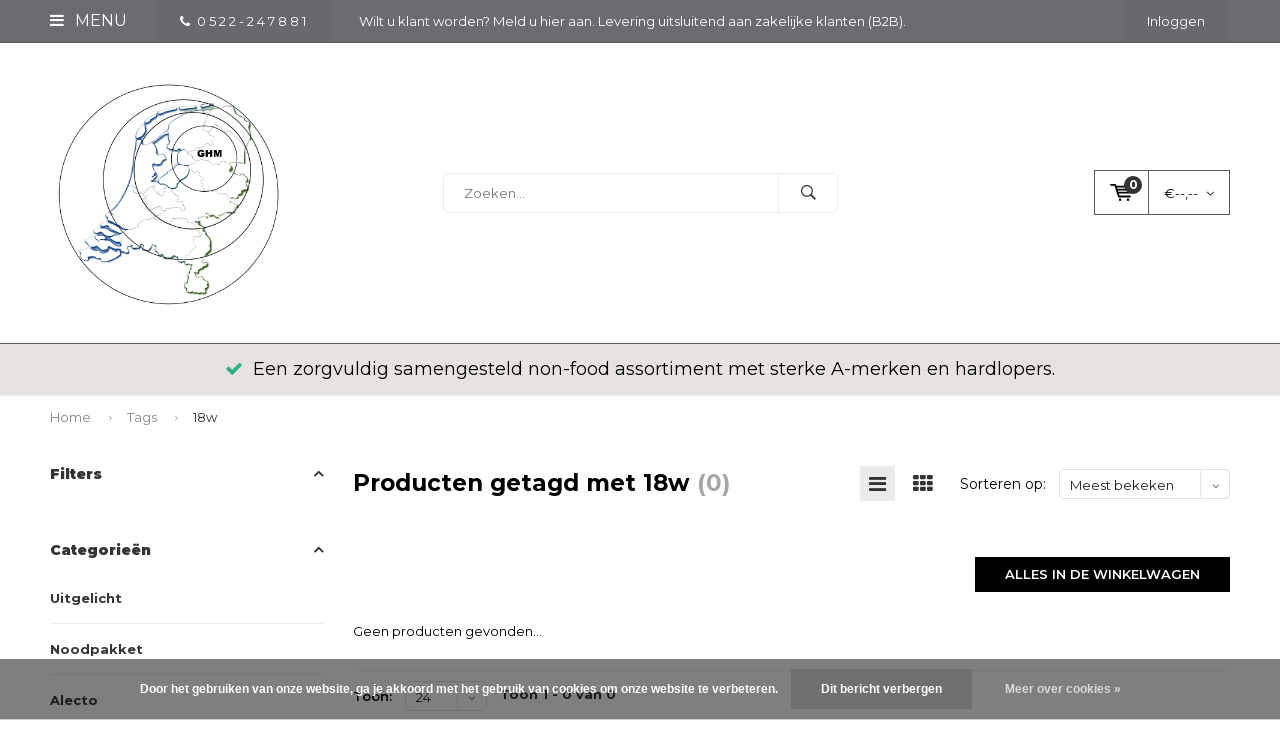

--- FILE ---
content_type: text/html;charset=utf-8
request_url: https://www.groothandelmeppel.nl/tags/18w/
body_size: 14479
content:
<!DOCTYPE html>
<html lang="nl">
  <head>
    
              
    <meta charset="utf-8"/>
<!-- [START] 'blocks/head.rain' -->
<!--

  (c) 2008-2026 Lightspeed Netherlands B.V.
  http://www.lightspeedhq.com
  Generated: 17-01-2026 @ 11:13:35

-->
<link rel="canonical" href="https://www.groothandelmeppel.nl/tags/18w/"/>
<link rel="alternate" href="https://www.groothandelmeppel.nl/index.rss" type="application/rss+xml" title="Nieuwe producten"/>
<link href="https://cdn.webshopapp.com/assets/cookielaw.css?2025-02-20" rel="stylesheet" type="text/css"/>
<meta name="robots" content="noodp,noydir"/>
<meta name="google-site-verification" content="&lt;!-- Global site tag (gtag.js) - Google Analytics --&gt;"/>
<meta name="google-site-verification" content="&lt;script async src=&quot;https://www.googletagmanager.com/gtag/js?id=UA-110190959-1&quot;&gt;&lt;/script&gt;"/>
<meta name="google-site-verification" content="&lt;script&gt;"/>
<meta name="google-site-verification" content="window.dataLayer = window.dataLayer || [];"/>
<meta name="google-site-verification" content="function gtag(){dataLayer.push(arguments);}"/>
<meta name="google-site-verification" content="gtag(&#039;js&#039;"/>
<meta name="google-site-verification" content="new Date());"/>
<meta name="google-site-verification" content="gtag(&#039;config&#039;"/>
<meta name="google-site-verification" content="&#039;UA-110190959-1&#039;);"/>
<meta name="google-site-verification" content="&lt;/script&gt;"/>
<meta property="og:url" content="https://www.groothandelmeppel.nl/tags/18w/?source=facebook"/>
<meta property="og:site_name" content="Groothandel Meppel"/>
<meta property="og:title" content="18w"/>
<meta property="og:description" content="Groothandel Meppel is uw totaal leverancier voor retail en B2B. Ruim assortiment A-merken, scherpe prijzen, snelle levering en betrouwbare service voor ondernem"/>
<!--[if lt IE 9]>
<script src="https://cdn.webshopapp.com/assets/html5shiv.js?2025-02-20"></script>
<![endif]-->
<!-- [END] 'blocks/head.rain' -->
    <title>18w - Groothandel Meppel</title>
    <meta name="description" content="Groothandel Meppel is uw totaal leverancier voor retail en B2B. Ruim assortiment A-merken, scherpe prijzen, snelle levering en betrouwbare service voor ondernem" />
    <meta name="keywords" content="18w, groothandel meppel, groothandel, b2b groothandel, totaal leverancier, retail groothandel, zakelijke groothandel, a-merken groothandel, snelle levering, scherpe prijzen, groothandel nederland, alecto, ansmann, calex, camelion, duracell, energizer" />
    <meta name="viewport" content="width=device-width, initial-scale=1.0">
    <meta name="apple-mobile-web-app-capable" content="yes">
    <meta name="apple-mobile-web-app-status-bar-style" content="black">


    <link rel="shortcut icon" href="https://cdn.webshopapp.com/shops/244562/themes/102326/v/2800271/assets/favicon.ico?20260116135835" type="image/x-icon" />
    <link href='//fonts.googleapis.com/css?family=Montserrat:400,300,600,700,800,900' rel='stylesheet' type='text/css'>
    <link href='//fonts.googleapis.com/css?family=Montserrat:400,300,600,700,800,900' rel='stylesheet' type='text/css'>
    <link rel="shortcut icon" href="https://cdn.webshopapp.com/shops/244562/themes/102326/v/2800271/assets/favicon.ico?20260116135835" type="image/x-icon" /> 
    <link rel="stylesheet" href="https://cdn.webshopapp.com/shops/244562/themes/102326/assets/bootstrap.css?2026011613583620210105162121" />
    <link rel="stylesheet" href="https://cdn.webshopapp.com/shops/244562/themes/102326/assets/font-awesome-min.css?2026011613583620210105162121" />
    <link rel="stylesheet" href="https://cdn.webshopapp.com/shops/244562/themes/102326/assets/ionicons.css?2026011613583620210105162121" />
    <link rel="stylesheet" href="https://cdn.webshopapp.com/shops/244562/themes/102326/assets/transition.css?2026011613583620210105162121" />
    <link rel="stylesheet" href="https://cdn.webshopapp.com/shops/244562/themes/102326/assets/dropdown.css?2026011613583620210105162121" />
    <link rel="stylesheet" href="https://cdn.webshopapp.com/shops/244562/themes/102326/assets/checkbox.css?2026011613583620210105162121" />
    <link rel="stylesheet" href="https://cdn.webshopapp.com/shops/244562/themes/102326/assets/owl-carousel.css?2026011613583620210105162121" />
    <link rel="stylesheet" href="https://cdn.webshopapp.com/shops/244562/themes/102326/assets/jquery-fancybox.css?2026011613583620210105162121" />
    <link rel="stylesheet" href="https://cdn.webshopapp.com/shops/244562/themes/102326/assets/jquery-custom-scrollbar.css?2026011613583620210105162121" />
    <link rel="stylesheet" href="https://cdn.webshopapp.com/shops/244562/themes/102326/assets/style.css?2026011613583620210105162121" />    
    <link rel="stylesheet" href="https://cdn.webshopapp.com/assets/gui-2-0.css?2025-02-20" />
    <link rel="stylesheet" href="https://cdn.webshopapp.com/assets/gui-responsive-2-0.css?2025-02-20" />   
    <link rel="stylesheet" href="https://cdn.webshopapp.com/shops/244562/themes/102326/assets/custom.css?2026011613583620210105162121" />
    <link rel="stylesheet" href="https://cdn.webshopapp.com/shops/244562/themes/102326/assets/settings.css?2026011613583620210105162121" /> 
    <link rel="stylesheet" href="https://cdn.webshopapp.com/shops/244562/themes/102326/assets/new.css?2026011613583620210105162121" />
    <link rel="stylesheet" href="https://cdn.webshopapp.com/shops/244562/themes/102326/assets/wsa-css.css?2026011613583620210105162121" />
    <script src="https://cdn.webshopapp.com/assets/jquery-1-9-1.js?2025-02-20"></script>
    <script src="https://cdn.webshopapp.com/assets/jquery-ui-1-10-1.js?2025-02-20"></script>   
    
<!--     <script type='text/javascript' src='https://cdn.webshopapp.com/shops/244562/themes/102326/assets/js-cookie.js?2026011613583620210105162121'></script> -->
    <script type="text/javascript" src="https://cdn.webshopapp.com/shops/244562/themes/102326/assets/transition.js?2026011613583620210105162121"></script>
    <script type="text/javascript" src="https://cdn.webshopapp.com/shops/244562/themes/102326/assets/dropdown.js?2026011613583620210105162121"></script>
    <script type="text/javascript" src="https://cdn.webshopapp.com/shops/244562/themes/102326/assets/checkbox.js?2026011613583620210105162121"></script>
    <script type="text/javascript" src="https://cdn.webshopapp.com/shops/244562/themes/102326/assets/owl-carousel.js?2026011613583620210105162121"></script>
    <script type="text/javascript" src="https://cdn.webshopapp.com/shops/244562/themes/102326/assets/jquery-fancybox.js?2026011613583620210105162121"></script>
    <script type="text/javascript" src="https://cdn.webshopapp.com/shops/244562/themes/102326/assets/jquery-custom-scrollbar.js?2026011613583620210105162121"></script>
    <script type="text/javascript" src="https://cdn.webshopapp.com/shops/244562/themes/102326/assets/jquery-countdown-min.js?2026011613583620210105162121"></script>
    <script type="text/javascript" src="https://cdn.webshopapp.com/shops/244562/themes/102326/assets/global.js?2026011613583620210105162121"></script>

    <script type="text/javascript" src="https://cdn.webshopapp.com/shops/244562/themes/102326/assets/jcarousel.js?2026011613583620210105162121"></script>
    <script type="text/javascript" src="https://cdn.webshopapp.com/assets/gui.js?2025-02-20"></script>
    <script type="text/javascript" src="https://cdn.webshopapp.com/assets/gui-responsive-2-0.js?2025-02-20"></script>
        <meta name="msapplication-config" content="https://cdn.webshopapp.com/shops/244562/themes/102326/assets/browserconfig.xml?2026011613583620210105162121">
<meta property="og:title" content="18w">
<meta property="og:type" content="website"> 
<meta property="og:description" content="Groothandel Meppel is uw totaal leverancier voor retail en B2B. Ruim assortiment A-merken, scherpe prijzen, snelle levering en betrouwbare service voor ondernem">
<meta property="og:site_name" content="Groothandel Meppel">
<meta property="og:url" content="https://www.groothandelmeppel.nl/">
<meta property="og:image" content="https://cdn.webshopapp.com/shops/244562/themes/102326/v/1134459/assets/banner-1.jpg?20220202212155">
<meta name="twitter:title" content="18w">
<meta name="twitter:description" content="Groothandel Meppel is uw totaal leverancier voor retail en B2B. Ruim assortiment A-merken, scherpe prijzen, snelle levering en betrouwbare service voor ondernem">
<meta name="twitter:site" content="Groothandel Meppel">
<meta name="twitter:card" content="https://cdn.webshopapp.com/shops/244562/themes/102326/v/2800275/assets/logo.png?20260116135835">
<meta name="twitter:image" content="https://cdn.webshopapp.com/shops/244562/themes/102326/v/1134459/assets/banner-1.jpg?20220202212155">
<script type="application/ld+json">
  [
        {
      "@context": "http://schema.org/",
      "@type": "Organization",
      "url": "https://www.groothandelmeppel.nl/",
      "name": "Groothandel Meppel",
      "legalName": "Groothandel Meppel",
      "description": "Groothandel Meppel is uw totaal leverancier voor retail en B2B. Ruim assortiment A-merken, scherpe prijzen, snelle levering en betrouwbare service voor ondernem",
      "logo": "https://cdn.webshopapp.com/shops/244562/themes/102326/v/2800275/assets/logo.png?20260116135835",
      "image": "https://cdn.webshopapp.com/shops/244562/themes/102326/v/1134459/assets/banner-1.jpg?20220202212155",
      "contactPoint": {
        "@type": "ContactPoint",
        "contactType": "Customer service",
        "telephone": ""
      },
      "address": {
        "@type": "PostalAddress",
        "streetAddress": "",
        "addressLocality": "",
        "postalCode": "",
        "addressCountry": "NL"
      }
          },
    { 
      "@context": "http://schema.org", 
      "@type": "WebSite", 
      "url": "https://www.groothandelmeppel.nl/", 
      "name": "Groothandel Meppel",
      "description": "Groothandel Meppel is uw totaal leverancier voor retail en B2B. Ruim assortiment A-merken, scherpe prijzen, snelle levering en betrouwbare service voor ondernem",
      "author": [
        {
          "@type": "Organization",
          "url": "https://www.dmws.nl/",
          "name": "DMWS B.V.",
          "address": {
            "@type": "PostalAddress",
            "streetAddress": "Klokgebouw 195 (Strijp-S)",
            "addressLocality": "Eindhoven",
            "addressRegion": "NB",
            "postalCode": "5617 AB",
            "addressCountry": "NL"
          }
        }
      ]
    }
  ]
</script>  </head>
  <body id="body"> 
    
  <ul class="hidden-data hidden" style="display:none !important;"><li>244562</li><li>102326</li><li>nee</li><li>nl</li><li>live</li><li></li><li>https://www.groothandelmeppel.nl/</li></ul>  
    
    

<div class="menu-wrap">
    <div class="close-menu"><i class="ion ion-ios-close-empty"></i></div>
    <div class="menu-box">
      <div class="menu-logo large"><a href="https://www.groothandelmeppel.nl/"><img src="https://cdn.webshopapp.com/shops/244562/themes/102326/v/2800271/assets/logo-light.png?20260116135835" alt="Groothandel Meppel"></a></div>     
                    <ul>
          <li><a href="https://www.groothandelmeppel.nl/">Home</a></li>
                      <li><a href="https://www.groothandelmeppel.nl/uitgelicht/">Uitgelicht </a>                          </li>
                      <li><a href="https://www.groothandelmeppel.nl/noodpakket/">Noodpakket</a>                          </li>
                      <li><a href="https://www.groothandelmeppel.nl/alecto/">Alecto</a>                          </li>
                      <li><a href="https://www.groothandelmeppel.nl/lenco/">Lenco</a>                          </li>
                      <li><a href="https://www.groothandelmeppel.nl/calex/">Calex</a>                          </li>
                      <li><a href="https://www.groothandelmeppel.nl/batterijen/">Batterijen</a><span class="more-cats"><span class="plus-min"></span></span>                              <ul class="sub ">
                                      <li><a href="https://www.groothandelmeppel.nl/batterijen/varta-batterijen/">Varta Batterijen</a><span class="more-cats"><span class="plus-min"></span></span>                                              <ul class="sub ">
                                                      <li><a href="https://www.groothandelmeppel.nl/batterijen/varta-batterijen/varta-displays/"><i class="fa fa-circle" aria-hidden="true"></i>Varta Displays</a></li>  
                                                      <li><a href="https://www.groothandelmeppel.nl/batterijen/varta-batterijen/varta-aktie-multi-pakken/"><i class="fa fa-circle" aria-hidden="true"></i>Varta Aktie/ Multi pakken</a></li>  
                                                      <li><a href="https://www.groothandelmeppel.nl/batterijen/varta-batterijen/varta-super-heavy-duty-koolzink/"><i class="fa fa-circle" aria-hidden="true"></i>Varta Super Heavy Duty (Koolzink)</a></li>  
                                                      <li><a href="https://www.groothandelmeppel.nl/batterijen/varta-batterijen/varta-longlife-power-alkaline/"><i class="fa fa-circle" aria-hidden="true"></i>Varta Longlife Power (Alkaline)</a></li>  
                                                      <li><a href="https://www.groothandelmeppel.nl/batterijen/varta-batterijen/varta-overig-alkaline/"><i class="fa fa-circle" aria-hidden="true"></i>Varta Overig Alkaline</a></li>  
                                                      <li><a href="https://www.groothandelmeppel.nl/batterijen/varta-batterijen/varta-lithium/"><i class="fa fa-circle" aria-hidden="true"></i>Varta Lithium </a></li>  
                                                      <li><a href="https://www.groothandelmeppel.nl/batterijen/varta-batterijen/varta-lithium-knoopcellen/"><i class="fa fa-circle" aria-hidden="true"></i>Varta Lithium Knoopcellen</a></li>  
                                                      <li><a href="https://www.groothandelmeppel.nl/batterijen/varta-batterijen/varta-oplaadbaar/"><i class="fa fa-circle" aria-hidden="true"></i>Varta Oplaadbaar</a></li>  
                                                      <li><a href="https://www.groothandelmeppel.nl/batterijen/varta-batterijen/varta-overige-silver-oxide/"><i class="fa fa-circle" aria-hidden="true"></i>Varta Overige Silver Oxide</a></li>  
                                                      <li><a href="https://www.groothandelmeppel.nl/batterijen/varta-batterijen/varta-industrial-bulk/"><i class="fa fa-circle" aria-hidden="true"></i>Varta Industrial (bulk)</a></li>  
                                                  </ul>  
                                          </li>
                                      <li><a href="https://www.groothandelmeppel.nl/batterijen/duracell-batterijen/">Duracell Batterijen</a><span class="more-cats"><span class="plus-min"></span></span>                                              <ul class="sub ">
                                                      <li><a href="https://www.groothandelmeppel.nl/batterijen/duracell-batterijen/duracell-displays/"><i class="fa fa-circle" aria-hidden="true"></i>Duracell Displays</a></li>  
                                                      <li><a href="https://www.groothandelmeppel.nl/batterijen/duracell-batterijen/duracell-aktie-multipakken/"><i class="fa fa-circle" aria-hidden="true"></i>Duracell Aktie/ Multipakken</a></li>  
                                                      <li><a href="https://www.groothandelmeppel.nl/batterijen/duracell-batterijen/duracell-plus-power-boost-vervangt-plus-alkaline-1/"><i class="fa fa-circle" aria-hidden="true"></i>Duracell Plus Power Boost (vervangt Plus Alkaline 100%)</a></li>  
                                                      <li><a href="https://www.groothandelmeppel.nl/batterijen/duracell-batterijen/duracell-plus-alkaline-100/"><i class="fa fa-circle" aria-hidden="true"></i>Duracell Plus Alkaline 100% </a></li>  
                                                      <li><a href="https://www.groothandelmeppel.nl/batterijen/duracell-batterijen/duracell-optimum-alkaline/"><i class="fa fa-circle" aria-hidden="true"></i>Duracell Optimum Alkaline</a></li>  
                                                      <li><a href="https://www.groothandelmeppel.nl/batterijen/duracell-batterijen/duracell-overig-alkaline/"><i class="fa fa-circle" aria-hidden="true"></i>Duracell Overig Alkaline</a></li>  
                                                      <li><a href="https://www.groothandelmeppel.nl/batterijen/duracell-batterijen/duracell-lithium/"><i class="fa fa-circle" aria-hidden="true"></i>Duracell Lithium </a></li>  
                                                      <li><a href="https://www.groothandelmeppel.nl/batterijen/duracell-batterijen/duracell-lithium-knoopcellen/"><i class="fa fa-circle" aria-hidden="true"></i>Duracell Lithium Knoopcellen</a></li>  
                                                      <li><a href="https://www.groothandelmeppel.nl/batterijen/duracell-batterijen/duracell-oplaadbaar/"><i class="fa fa-circle" aria-hidden="true"></i>Duracell Oplaadbaar</a></li>  
                                                      <li><a href="https://www.groothandelmeppel.nl/batterijen/duracell-batterijen/duracell-gehoor-9-btw/"><i class="fa fa-circle" aria-hidden="true"></i>Duracell Gehoor (9% BTW)</a></li>  
                                                  </ul>  
                                          </li>
                                      <li><a href="https://www.groothandelmeppel.nl/batterijen/ansmann-batterijen/">Ansmann Batterijen</a>                                          </li>
                                      <li><a href="https://www.groothandelmeppel.nl/batterijen/camelion-batterijen/">Camelion Batterijen</a>                                          </li>
                                      <li><a href="https://www.groothandelmeppel.nl/batterijen/kodak-batterijen/">Kodak Batterijen</a>                                          </li>
                                      <li><a href="https://www.groothandelmeppel.nl/batterijen/philips-batterijen/">Philips Batterijen</a>                                          </li>
                                      <li><a href="https://www.groothandelmeppel.nl/batterijen/procell-batterijen/">Procell Batterijen</a>                                          </li>
                                      <li><a href="https://www.groothandelmeppel.nl/batterijen/batterijen-overig/">Batterijen Overig</a>                                          </li>
                                      <li><a href="https://www.groothandelmeppel.nl/batterijen/oplaadbare-batterijen/">Oplaadbare Batterijen</a>                                          </li>
                                      <li><a href="https://www.groothandelmeppel.nl/batterijen/batterijen-op-strip/">Batterijen op strip</a>                                          </li>
                                      <li><a href="https://www.groothandelmeppel.nl/batterijen/gehoorbatterijen-9-btw/">Gehoorbatterijen (9% BTW)</a>                                          </li>
                                      <li><a href="https://www.groothandelmeppel.nl/batterijen/horloge-batterijen/">Horloge Batterijen</a>                                          </li>
                                      <li><a href="https://www.groothandelmeppel.nl/batterijen/lithium-batterijen/">Lithium Batterijen </a>                                          </li>
                                      <li><a href="https://www.groothandelmeppel.nl/batterijen/li-ion/">Li-ion</a>                                          </li>
                                      <li><a href="https://www.groothandelmeppel.nl/batterijen/loodaccus/">Loodaccu&#039;s</a>                                          </li>
                                      <li><a href="https://www.groothandelmeppel.nl/batterijen/laders/">Laders</a>                                          </li>
                                      <li><a href="https://www.groothandelmeppel.nl/batterijen/batterij-testers/">Batterij Testers</a>                                          </li>
                                      <li><a href="https://www.groothandelmeppel.nl/batterijen/lege-displays-en-rekken/">Lege Displays en Rekken</a>                                          </li>
                                  </ul>
                          </li>
                      <li><a href="https://www.groothandelmeppel.nl/stofzuigerzakken-onderdelen/">Stofzuigerzakken &amp; onderdelen</a><span class="more-cats"><span class="plus-min"></span></span>                              <ul class="sub ">
                                      <li><a href="https://www.groothandelmeppel.nl/stofzuigerzakken-onderdelen/stofzuigerzakken/">Stofzuigerzakken</a>                                          </li>
                                      <li><a href="https://www.groothandelmeppel.nl/stofzuigerzakken-onderdelen/onderdelen/">Onderdelen</a>                                          </li>
                                  </ul>
                          </li>
                      <li><a href="https://www.groothandelmeppel.nl/fiets-auto-en-reisaccessoires/">Fiets - Auto en Reisaccessoires</a>                          </li>
                      <li><a href="https://www.groothandelmeppel.nl/electronica/">Electronica</a><span class="more-cats"><span class="plus-min"></span></span>                              <ul class="sub ">
                                      <li><a href="https://www.groothandelmeppel.nl/electronica/zaklampen/">Zaklampen</a><span class="more-cats"><span class="plus-min"></span></span>                                              <ul class="sub ">
                                                      <li><a href="https://www.groothandelmeppel.nl/electronica/zaklampen/zaklamp-aaa-en-aa-batterijen/"><i class="fa fa-circle" aria-hidden="true"></i>Zaklamp AAA en AA batterijen</a></li>  
                                                      <li><a href="https://www.groothandelmeppel.nl/electronica/zaklampen/zaklamp-c-en-d-batterijen/"><i class="fa fa-circle" aria-hidden="true"></i>Zaklamp C en D batterijen</a></li>  
                                                      <li><a href="https://www.groothandelmeppel.nl/electronica/zaklampen/professioneel-beveiliging/"><i class="fa fa-circle" aria-hidden="true"></i>Professioneel / Beveiliging</a></li>  
                                                      <li><a href="https://www.groothandelmeppel.nl/electronica/zaklampen/zaklamp-displays/"><i class="fa fa-circle" aria-hidden="true"></i>Zaklamp displays</a></li>  
                                                      <li><a href="https://www.groothandelmeppel.nl/electronica/zaklampen/hoofdlampen/"><i class="fa fa-circle" aria-hidden="true"></i>Hoofdlampen</a></li>  
                                                      <li><a href="https://www.groothandelmeppel.nl/electronica/zaklampen/werkverlichting/"><i class="fa fa-circle" aria-hidden="true"></i>Werkverlichting</a></li>  
                                                      <li><a href="https://www.groothandelmeppel.nl/electronica/zaklampen/campinglampen/"><i class="fa fa-circle" aria-hidden="true"></i>Campinglampen</a></li>  
                                                  </ul>  
                                          </li>
                                      <li><a href="https://www.groothandelmeppel.nl/electronica/smart-tag/">Smart Tag</a>                                          </li>
                                      <li><a href="https://www.groothandelmeppel.nl/electronica/nachtlampjes-orientatielampjes/">Nachtlampjes / Orientatielampjes</a>                                          </li>
                                      <li><a href="https://www.groothandelmeppel.nl/electronica/tijdschakelklokken/">Tijdschakelklokken</a>                                          </li>
                                      <li><a href="https://www.groothandelmeppel.nl/electronica/stekkerdimmer/">Stekkerdimmer</a>                                          </li>
                                      <li><a href="https://www.groothandelmeppel.nl/electronica/schakelaar-set/">Schakelaar Set</a>                                          </li>
                                      <li><a href="https://www.groothandelmeppel.nl/electronica/deurbel/">Deurbel</a>                                          </li>
                                      <li><a href="https://www.groothandelmeppel.nl/electronica/rook-en-co-melders/">Rook- en co- melders</a><span class="more-cats"><span class="plus-min"></span></span>                                              <ul class="sub ">
                                                      <li><a href="https://www.groothandelmeppel.nl/electronica/rook-en-co-melders/rookmelder-op-batterij/"><i class="fa fa-circle" aria-hidden="true"></i>Rookmelder op batterij</a></li>  
                                                      <li><a href="https://www.groothandelmeppel.nl/electronica/rook-en-co-melders/koolmonoxidemelder/"><i class="fa fa-circle" aria-hidden="true"></i>Koolmonoxidemelder</a></li>  
                                                  </ul>  
                                          </li>
                                      <li><a href="https://www.groothandelmeppel.nl/electronica/wekker-en-radio/">Wekker en Radio</a>                                          </li>
                                      <li><a href="https://www.groothandelmeppel.nl/electronica/weerstations/">Weerstations</a>                                          </li>
                                      <li><a href="https://www.groothandelmeppel.nl/electronica/zekeringen-en-overig/">Zekeringen en overig</a>                                          </li>
                                      <li><a href="https://www.groothandelmeppel.nl/electronica/ventilatoren/">Ventilatoren</a>                                          </li>
                                      <li><a href="https://www.groothandelmeppel.nl/electronica/powerbank/">Powerbank</a>                                          </li>
                                      <li><a href="https://www.groothandelmeppel.nl/electronica/led-strip/">LED Strip</a>                                          </li>
                                      <li><a href="https://www.groothandelmeppel.nl/electronica/outdoor-lights/">Outdoor Lights</a>                                          </li>
                                  </ul>
                          </li>
                      <li><a href="https://www.groothandelmeppel.nl/snoeren-kabels-en-stekkers/">Snoeren, Kabels en Stekkers</a><span class="more-cats"><span class="plus-min"></span></span>                              <ul class="sub ">
                                      <li><a href="https://www.groothandelmeppel.nl/snoeren-kabels-en-stekkers/tafelcontactdozen/">Tafelcontactdozen</a>                                          </li>
                                      <li><a href="https://www.groothandelmeppel.nl/snoeren-kabels-en-stekkers/verlengsnoeren/">Verlengsnoeren</a>                                          </li>
                                      <li><a href="https://www.groothandelmeppel.nl/snoeren-kabels-en-stekkers/verdeelstekkers/">Verdeelstekkers</a>                                          </li>
                                      <li><a href="https://www.groothandelmeppel.nl/snoeren-kabels-en-stekkers/haspels/">Haspels</a>                                          </li>
                                      <li><a href="https://www.groothandelmeppel.nl/snoeren-kabels-en-stekkers/cee-materialen/">Cee materialen</a>                                          </li>
                                      <li><a href="https://www.groothandelmeppel.nl/snoeren-kabels-en-stekkers/hdmi-kabels/">HDMI Kabels</a>                                          </li>
                                      <li><a href="https://www.groothandelmeppel.nl/snoeren-kabels-en-stekkers/q-link/">Q-Link</a>                                          </li>
                                  </ul>
                          </li>
                      <li><a href="https://www.groothandelmeppel.nl/lichtbronnen/">Lichtbronnen</a><span class="more-cats"><span class="plus-min"></span></span>                              <ul class="sub ">
                                      <li><a href="https://www.groothandelmeppel.nl/lichtbronnen/integral-led-lampen/">Integral LED lampen</a>                                          </li>
                                      <li><a href="https://www.groothandelmeppel.nl/lichtbronnen/energizer-lampen/">Energizer Lampen</a>                                          </li>
                                      <li><a href="https://www.groothandelmeppel.nl/lichtbronnen/glow-lampen/">Glow Lampen</a>                                          </li>
                                      <li><a href="https://www.groothandelmeppel.nl/lichtbronnen/philips-lampen/">Philips Lampen</a>                                          </li>
                                      <li><a href="https://www.groothandelmeppel.nl/lichtbronnen/eveready-lampen/">Eveready Lampen</a>                                          </li>
                                      <li><a href="https://www.groothandelmeppel.nl/lichtbronnen/lampvoet/">Lampvoet</a><span class="more-cats"><span class="plus-min"></span></span>                                              <ul class="sub ">
                                                      <li><a href="https://www.groothandelmeppel.nl/lichtbronnen/lampvoet/e14-e27/"><i class="fa fa-circle" aria-hidden="true"></i>E14 &amp; E27</a></li>  
                                                      <li><a href="https://www.groothandelmeppel.nl/lichtbronnen/lampvoet/spot-gu4-mr11/"><i class="fa fa-circle" aria-hidden="true"></i>Spot GU4 (MR11) </a></li>  
                                                      <li><a href="https://www.groothandelmeppel.nl/lichtbronnen/lampvoet/spot-gu53-mr16/"><i class="fa fa-circle" aria-hidden="true"></i>Spot GU5.3 (MR16)</a></li>  
                                                      <li><a href="https://www.groothandelmeppel.nl/lichtbronnen/lampvoet/spot-gu10/"><i class="fa fa-circle" aria-hidden="true"></i>Spot GU10</a></li>  
                                                      <li><a href="https://www.groothandelmeppel.nl/lichtbronnen/lampvoet/spot-gu10-mr11/"><i class="fa fa-circle" aria-hidden="true"></i>Spot GU10 (MR11)</a></li>  
                                                      <li><a href="https://www.groothandelmeppel.nl/lichtbronnen/lampvoet/capsule-steek-g4-en-g635/"><i class="fa fa-circle" aria-hidden="true"></i>Capsule (steek) G4 en G6.35</a></li>  
                                                      <li><a href="https://www.groothandelmeppel.nl/lichtbronnen/lampvoet/capsule-steek-g9/"><i class="fa fa-circle" aria-hidden="true"></i>Capsule (steek) G9</a></li>  
                                                      <li><a href="https://www.groothandelmeppel.nl/lichtbronnen/lampvoet/linear-r7s-staaf/"><i class="fa fa-circle" aria-hidden="true"></i>Linear R7S / staaf</a></li>  
                                                      <li><a href="https://www.groothandelmeppel.nl/lichtbronnen/lampvoet/overig/"><i class="fa fa-circle" aria-hidden="true"></i>Overig</a></li>  
                                                  </ul>  
                                          </li>
                                      <li><a href="https://www.groothandelmeppel.nl/lichtbronnen/lampvorm/">Lampvorm</a><span class="more-cats"><span class="plus-min"></span></span>                                              <ul class="sub ">
                                                      <li><a href="https://www.groothandelmeppel.nl/lichtbronnen/lampvorm/normaal-lampen/"><i class="fa fa-circle" aria-hidden="true"></i>Normaal Lampen</a></li>  
                                                      <li><a href="https://www.groothandelmeppel.nl/lichtbronnen/lampvorm/kogel-lampen/"><i class="fa fa-circle" aria-hidden="true"></i>Kogel Lampen</a></li>  
                                                      <li><a href="https://www.groothandelmeppel.nl/lichtbronnen/lampvorm/kaars-lampen/"><i class="fa fa-circle" aria-hidden="true"></i>Kaars Lampen</a></li>  
                                                      <li><a href="https://www.groothandelmeppel.nl/lichtbronnen/lampvorm/parfum-mini-lampen/"><i class="fa fa-circle" aria-hidden="true"></i>Parfum / Mini Lampen</a></li>  
                                                      <li><a href="https://www.groothandelmeppel.nl/lichtbronnen/lampvorm/afzuigkap-lampen/"><i class="fa fa-circle" aria-hidden="true"></i>Afzuigkap Lampen</a></li>  
                                                      <li><a href="https://www.groothandelmeppel.nl/lichtbronnen/lampvorm/tube-lampen/"><i class="fa fa-circle" aria-hidden="true"></i>Tube Lampen</a></li>  
                                                      <li><a href="https://www.groothandelmeppel.nl/lichtbronnen/lampvorm/edison-st64-lampen/"><i class="fa fa-circle" aria-hidden="true"></i>Edison / ST64 Lampen</a></li>  
                                                      <li><a href="https://www.groothandelmeppel.nl/lichtbronnen/lampvorm/globe-lampen/"><i class="fa fa-circle" aria-hidden="true"></i>Globe Lampen</a></li>  
                                                      <li><a href="https://www.groothandelmeppel.nl/lichtbronnen/lampvorm/spot-lampen/"><i class="fa fa-circle" aria-hidden="true"></i>Spot Lampen</a></li>  
                                                      <li><a href="https://www.groothandelmeppel.nl/lichtbronnen/lampvorm/capsule-g4-gy635-lampen/"><i class="fa fa-circle" aria-hidden="true"></i>Capsule G4 / GY6.35 Lampen</a></li>  
                                                      <li><a href="https://www.groothandelmeppel.nl/lichtbronnen/lampvorm/capsule-g9-lampen/"><i class="fa fa-circle" aria-hidden="true"></i>Capsule G9 Lampen</a></li>  
                                                      <li><a href="https://www.groothandelmeppel.nl/lichtbronnen/lampvorm/reflector-r39-r50-r63-r80-lampen/"><i class="fa fa-circle" aria-hidden="true"></i>Reflector R39/R50/R63/R80 Lampen</a></li>  
                                                      <li><a href="https://www.groothandelmeppel.nl/lichtbronnen/lampvorm/philinea-lampen/"><i class="fa fa-circle" aria-hidden="true"></i>Philinea Lampen</a></li>  
                                                      <li><a href="https://www.groothandelmeppel.nl/lichtbronnen/lampvorm/linear-staaf-r7s/"><i class="fa fa-circle" aria-hidden="true"></i>Linear Staaf / R7S </a></li>  
                                                      <li><a href="https://www.groothandelmeppel.nl/lichtbronnen/lampvorm/pl-s-pl-c-pl-l-pl-t-pl-q-lampen/"><i class="fa fa-circle" aria-hidden="true"></i>PL-S / PL-C / PL-L / PL-T/ PL-Q  Lampen</a></li>  
                                                  </ul>  
                                          </li>
                                      <li><a href="https://www.groothandelmeppel.nl/lichtbronnen/em-eigen-merk-lampen/">EM (Eigen Merk) Lampen</a>                                          </li>
                                      <li><a href="https://www.groothandelmeppel.nl/lichtbronnen/osram-lampen/">Osram Lampen</a>                                          </li>
                                      <li><a href="https://www.groothandelmeppel.nl/lichtbronnen/vintage-filament-lampen/">Vintage Filament Lampen</a>                                          </li>
                                      <li><a href="https://www.groothandelmeppel.nl/lichtbronnen/halogeen-lampen/">Halogeen lampen</a><span class="more-cats"><span class="plus-min"></span></span>                                              <ul class="sub ">
                                                      <li><a href="https://www.groothandelmeppel.nl/lichtbronnen/halogeen-lampen/halogeen-r7s-linear-staaf/"><i class="fa fa-circle" aria-hidden="true"></i>Halogeen R7S Linear Staaf </a></li>  
                                                      <li><a href="https://www.groothandelmeppel.nl/lichtbronnen/halogeen-lampen/gu10-230v-halogeen/"><i class="fa fa-circle" aria-hidden="true"></i>GU10 (230V) Halogeen</a></li>  
                                                      <li><a href="https://www.groothandelmeppel.nl/lichtbronnen/halogeen-lampen/g4-12v-halogeen/"><i class="fa fa-circle" aria-hidden="true"></i>G4 (12V) Halogeen</a></li>  
                                                      <li><a href="https://www.groothandelmeppel.nl/lichtbronnen/halogeen-lampen/g9-240v-halogeen/"><i class="fa fa-circle" aria-hidden="true"></i>G9 (240V) Halogeen</a></li>  
                                                  </ul>  
                                          </li>
                                      <li><a href="https://www.groothandelmeppel.nl/lichtbronnen/tl-buizen-led-9692795/">TL-buizen LED</a><span class="more-cats"><span class="plus-min"></span></span>                                              <ul class="sub ">
                                                      <li><a href="https://www.groothandelmeppel.nl/lichtbronnen/tl-buizen-led-9692795/led-tl-buizen-600-mm/"><i class="fa fa-circle" aria-hidden="true"></i>LED TL-buizen  600 mm</a></li>  
                                                      <li><a href="https://www.groothandelmeppel.nl/lichtbronnen/tl-buizen-led-9692795/led-tl-buizen-900-mm/"><i class="fa fa-circle" aria-hidden="true"></i>LED TL-buizen 900 mm</a></li>  
                                                      <li><a href="https://www.groothandelmeppel.nl/lichtbronnen/tl-buizen-led-9692795/led-tl-buizen-1050-mm-105cm-38w/"><i class="fa fa-circle" aria-hidden="true"></i>LED TL-buizen 1050 mm (105cm/38W)</a></li>  
                                                      <li><a href="https://www.groothandelmeppel.nl/lichtbronnen/tl-buizen-led-9692795/led-tl-buizen-1200-mm/"><i class="fa fa-circle" aria-hidden="true"></i>LED TL-buizen 1200 mm</a></li>  
                                                      <li><a href="https://www.groothandelmeppel.nl/lichtbronnen/tl-buizen-led-9692795/led-tl-buizen-1500-mm/"><i class="fa fa-circle" aria-hidden="true"></i>LED TL-buizen 1500 mm</a></li>  
                                                  </ul>  
                                          </li>
                                      <li><a href="https://www.groothandelmeppel.nl/lichtbronnen/gloeilampen-loopt-uit/">Gloeilampen    (loopt uit)</a><span class="more-cats"><span class="plus-min"></span></span>                                              <ul class="sub ">
                                                      <li><a href="https://www.groothandelmeppel.nl/lichtbronnen/gloeilampen-loopt-uit/gloeilamp-kogellamp/"><i class="fa fa-circle" aria-hidden="true"></i> Gloeilamp Kogellamp</a></li>  
                                                      <li><a href="https://www.groothandelmeppel.nl/lichtbronnen/gloeilampen-loopt-uit/gloeilamp-schakelbord-parfum/"><i class="fa fa-circle" aria-hidden="true"></i> Gloeilamp Schakelbord/Parfum</a></li>  
                                                      <li><a href="https://www.groothandelmeppel.nl/lichtbronnen/gloeilampen-loopt-uit/gloeilamp-haardvuurlamp/"><i class="fa fa-circle" aria-hidden="true"></i> Gloeilamp Haardvuurlamp</a></li>  
                                                  </ul>  
                                          </li>
                                      <li><a href="https://www.groothandelmeppel.nl/lichtbronnen/overige-merken/">Overige merken</a>                                          </li>
                                  </ul>
                          </li>
                      <li><a href="https://www.groothandelmeppel.nl/verlichting/">Verlichting</a>                          </li>
                      <li><a href="https://www.groothandelmeppel.nl/telefoon-accessoires/">Telefoon Accessoires</a>                          </li>
                      <li><a href="https://www.groothandelmeppel.nl/inkt-cartridge/">Inkt Cartridge</a>                          </li>
                      <li><a href="https://www.groothandelmeppel.nl/opslagmedia/">Opslagmedia</a>                          </li>
                      <li><a href="https://www.groothandelmeppel.nl/schoonmaakproducten/">Zepp Schoonmaakproducten</a>                          </li>
                      <li><a href="https://www.groothandelmeppel.nl/celly/">Celly</a><span class="more-cats"><span class="plus-min"></span></span>                              <ul class="sub ">
                                      <li><a href="https://www.groothandelmeppel.nl/celly/smartwatch/">Smartwatch</a>                                          </li>
                                      <li><a href="https://www.groothandelmeppel.nl/celly/audio/">Audio</a><span class="more-cats"><span class="plus-min"></span></span>                                              <ul class="sub ">
                                                      <li><a href="https://www.groothandelmeppel.nl/celly/audio/koptelefoons/"><i class="fa fa-circle" aria-hidden="true"></i>Koptelefoons</a></li>  
                                                      <li><a href="https://www.groothandelmeppel.nl/celly/audio/oordopjes/"><i class="fa fa-circle" aria-hidden="true"></i>Oordopjes</a></li>  
                                                      <li><a href="https://www.groothandelmeppel.nl/celly/audio/speakers/"><i class="fa fa-circle" aria-hidden="true"></i>Speakers</a></li>  
                                                  </ul>  
                                          </li>
                                      <li><a href="https://www.groothandelmeppel.nl/celly/kids/">Kids</a>                                          </li>
                                      <li><a href="https://www.groothandelmeppel.nl/celly/powerbank/">Powerbank</a>                                          </li>
                                  </ul>
                          </li>
                      <li><a href="https://www.groothandelmeppel.nl/led-panelen/">LED panelen</a><span class="more-cats"><span class="plus-min"></span></span>                              <ul class="sub ">
                                      <li><a href="https://www.groothandelmeppel.nl/led-panelen/led-panelen-60x60/">LED Panelen 60x60</a>                                          </li>
                                      <li><a href="https://www.groothandelmeppel.nl/led-panelen/led-panelen-120x30/">LED Panelen 120x30</a>                                          </li>
                                  </ul>
                          </li>
                      <li><a href="https://www.groothandelmeppel.nl/armaturen-en-toebehoren/">Armaturen en Toebehoren</a><span class="more-cats"><span class="plus-min"></span></span>                              <ul class="sub ">
                                      <li><a href="https://www.groothandelmeppel.nl/armaturen-en-toebehoren/downlighters-inbouwspots/">Downlighters | Inbouwspots</a><span class="more-cats"><span class="plus-min"></span></span>                                              <ul class="sub ">
                                                      <li><a href="https://www.groothandelmeppel.nl/armaturen-en-toebehoren/downlighters-inbouwspots/led-downlight-kantelbaar-145/"><i class="fa fa-circle" aria-hidden="true"></i>LED Downlight Kantelbaar Ø145</a></li>  
                                                      <li><a href="https://www.groothandelmeppel.nl/armaturen-en-toebehoren/downlighters-inbouwspots/the-solution-downlight-richtbaar/"><i class="fa fa-circle" aria-hidden="true"></i>The Solution Downlight Richtbaar</a></li>  
                                                      <li><a href="https://www.groothandelmeppel.nl/armaturen-en-toebehoren/downlighters-inbouwspots/the-solution-downlight-vast/"><i class="fa fa-circle" aria-hidden="true"></i>The Solution Downlight Vast</a></li>  
                                                      <li><a href="https://www.groothandelmeppel.nl/armaturen-en-toebehoren/downlighters-inbouwspots/led-downlight-reflector/"><i class="fa fa-circle" aria-hidden="true"></i>LED Downlight Reflector</a></li>  
                                                      <li><a href="https://www.groothandelmeppel.nl/armaturen-en-toebehoren/downlighters-inbouwspots/the-solution-kantelbaar-inbouwspot/"><i class="fa fa-circle" aria-hidden="true"></i>The Solution Kantelbaar Inbouwspot</a></li>  
                                                      <li><a href="https://www.groothandelmeppel.nl/armaturen-en-toebehoren/downlighters-inbouwspots/downlight-led/"><i class="fa fa-circle" aria-hidden="true"></i>Downlight LED</a></li>  
                                                  </ul>  
                                          </li>
                                  </ul>
                          </li>
                      <li><a href="https://www.groothandelmeppel.nl/opruiming-50/">Opruiming (-50%)</a>                          </li>
                      <li><a href="https://www.groothandelmeppel.nl/overig/">Overig</a>                          </li>
                      <li><a href="https://www.groothandelmeppel.nl/schappenplannen/">Schappenplannen</a>                          </li>
                    
                    
                              <li class=""><a href="https://www.groothandelmeppel.nl/brands/">Merken</a></li>
                              <li class=""><a href="https://www.groothandelmeppel.nl/service/">Contact</a></li>
                                
                    
                    
        </ul>
      
    </div>
  </div>
  
  <div class="body-wrap">
    <header id="header">
      
     <div class="topbar light">
       <div class="container">
         <div class="info left">
           <ul>
             <li class="tabletmenu-btn"><a href="javascript:;" class="open-menu"><i class="fa fa-bars" aria-hidden="true"></i> Menu</a></li>
             <li class="dark"><a href="tel:0 5 2 2  -   2 4 7 8 8 1"><i class="fa fa-phone" aria-hidden="true"></i>0 5 2 2  -   2 4 7 8 8 1</a></li>             <a href="https://www.groothandelmeppel.nl/account/login/"><li class="hidden-xs hidden-sm">Wilt u klant worden? Meld u hier aan. Levering uitsluitend aan zakelijke klanten (B2B).</li></a>           </ul>
         </div>
         <div class="service right">
           <ul>
                                                    
                           <li class="dark hidden-xs hidden-md"><a href="https://www.groothandelmeppel.nl/account/">Inloggen</a></li>
                          <li class="hidden-lg"><a href="https://www.groothandelmeppel.nl/account/"><i class="fa fa-user" aria-hidden="true"></i></a></li>
             <li class="dark  hidden-md hidden-lg"><a href="javascript:;" class="open-cart"><svg xmlns="http://www.w3.org/2000/svg" viewBox="0 0 16 12" enable-background="new 0 0 16 12"><style type="text/css">.st0{fill:#000000;}</style><title>Asset 1</title><g id="Layer_2"><g id="Capa_1"><circle cx="7" cy="11.1" r=".9" class="st0"/><path d="M4.4 1.2L4.2.4C4.1.2 3.8 0 3.5 0h-3C.2 0 0 .3 0 .6c0 0 0 .1 0 .1.1.3.3.5.6.5h2.5l2.5 7.9c.1.3.3.4.6.4h7.7c.4 0 .6-.4.6-.7 0-.3-.3-.5-.6-.6H6.6l-.5-1.5H14c.6 0 1.1-.4 1.2-1l.8-3.2c.1-.5-.2-1.1-.7-1.2-.1 0-.2 0-.3 0H4.4zM14 5.5H5.8l-.3-.9h8.8l-.3.9zm.5-2.1H5.1l-.3-.9h9.9l-.2.9z" class="st0"/><circle cx="12.6" cy="11.1" r=".9" class="st0"/></g></g></svg><span class="items hidden-md hidden-lg">0</span></a></li>
           </ul>
         </div>
         <div class="clearfix"></div>
       </div>
     </div>
      
      <div class="main-header">
        <div class="container">
          <div class="main-header-inner">
            <div class="  align">
              <div class=" mobilemenu-btn hidden-sm hidden-md hidden-lg"><a class="open-menu" href="javascript:;"><i class="fa fa-bars" aria-hidden="true"></i></a></div>
              
              <div class="search-for-cat   hide-all_screens search hidden-xs left-search" id="search">
                <form action="https://www.groothandelmeppel.nl/search/" method="get" id="formSearch">
                  <input class="round-corners" type="text" name="q" autocomplete="off"  value="" placeholder="Zoeken..."/>
                  <span class="search-text-remover"><i class="fa fa-close"></i></span>
                  <span onclick="$('#formSearch').submit();" title="Zoeken" class="go-search"><i class="ion ion-ios-search-strong"></i></span>
                  
                  <div class="autocomplete round-corners">
                    <div class="search-products products-livesearch"></div>
                    <div class="more"><a href="#">Bekijk alle resultaten <span>(0)</span></a></div>
                    <div class="notfound">Geen producten gevonden...</div>
                  </div>
                  
                </form> 
              </div> 
              <div class="logo-for-cat  logo-mobile-move-center logo large"><a href="https://www.groothandelmeppel.nl/"><img src="https://cdn.webshopapp.com/shops/244562/themes/102326/v/2800275/assets/logo.png?20260116135835" alt="Groothandel Meppel"></a></div>
              <div class="grid-cell mobilesearch-btn hidden-sm hidden-md hidden-lg"><a href="javascript:;" class="open-search"><i class="ion ion-ios-search-strong"></i></a></div>
              
                              <div class="search hidden-xs right-search-tab" id="search">
                <form action="https://www.groothandelmeppel.nl/search/" method="get" id="formSearch">
                  <input class="round-corners" type="text" name="q" autocomplete="off"  value="" placeholder="Zoeken..."/>
                                    <span onclick="$('#formSearch').submit();" title="Zoeken" class="go-search"><i class="ion ion-ios-search-strong"></i></span>
                  
                  <div class="autocomplete round-corners">
                    <div class="search-products products-livesearch"></div>
                    <div class="more"><a href="#">Bekijk alle resultaten <span>(0)</span></a></div>
                    <div class="notfound">Geen producten gevonden...</div>
                  </div>
                  
                </form> 
              </div>
                            
              
              
                                                          <div class=" hallmark hidden-xs">
                  
                </div>
                            <div class=" cart hidden-xs hidden-sm">
                <a href="javascript:;" class="open-cart cart-upd">
                  <div class="cart-left-header">
                    <span class="icon"><svg xmlns="http://www.w3.org/2000/svg" viewBox="0 0 16 12" enable-background="new 0 0 16 12"><style type="text/css">.st0{fill:#000000;}</style><title>Asset 1</title><g id="Layer_2"><g id="Capa_1"><circle cx="7" cy="11.1" r=".9" class="st0"/><path d="M4.4 1.2L4.2.4C4.1.2 3.8 0 3.5 0h-3C.2 0 0 .3 0 .6c0 0 0 .1 0 .1.1.3.3.5.6.5h2.5l2.5 7.9c.1.3.3.4.6.4h7.7c.4 0 .6-.4.6-.7 0-.3-.3-.5-.6-.6H6.6l-.5-1.5H14c.6 0 1.1-.4 1.2-1l.8-3.2c.1-.5-.2-1.1-.7-1.2-.1 0-.2 0-.3 0H4.4zM14 5.5H5.8l-.3-.9h8.8l-.3.9zm.5-2.1H5.1l-.3-.9h9.9l-.2.9z" class="st0"/><circle cx="12.6" cy="11.1" r=".9" class="st0"/></g></g></svg></span>
                    <span class="items">0</span>
                  </div>
                  <div class="cart-right-header">
                    <span class="more">
                                                                    	€--,--
                                                                    <i class="fa fa-angle-down" aria-hidden="true"></i></span>
                  </div>                  
                </a> 
              </div>
              
              
              <div class="cart-dropdown round-corners-bottom">
                <div class="cart-title">Winkelwagen<span class="items">0 items</span></div>
                
                <div class="cart-body">
                  <table class="cart-products">
                                      </table>
                </div>
                
                                <div class="empty-cart">
                  Geen producten gevonden
                </div>
                              </div>
              
             
            
            </div>
          </div>
        </div>
        
        <div class="grid-cell mobile-search">
          <form action="https://www.groothandelmeppel.nl/search/" method="get" id="formSearchMobile">
            <input type="text" name="q" autocomplete="off"  value="" placeholder="Zoeken..."/>
                      </form> 
        </div>
        
      </div>
     
                       
            <div class="usp-slider-solo owl-carousel owl-theme">
        <div class="item">
                    <i class="fa fa-check" aria-hidden="true"></i>Een zorgvuldig samengesteld non-food assortiment met sterke A-merken en hardlopers.
                  </div>
        <div class="item">
                    <i class="fa fa-calculator" aria-hidden="true"></i>Geen anonieme helpdesk, maar direct contact met mensen die uw bedrijf en orders kennen.
                  </div>
        <div class="item">
                    <i class="fa fa-calendar" aria-hidden="true"></i>Korte lijnen, heldere antwoorden en snelle terugkoppeling over bestellingen en leveringen.
                  </div>
        <div class="item">
                    <i class="fa fa-star" aria-hidden="true"></i>100% gericht op zakelijke klanten (B2B) Onze processen, prijzen en service zijn volledig ingericht op professionele afnemers.
                  </div>
      </div>
            
           
    </header>    
    <main>
      <div class="container main-content container-bg">
        
<div class="message-container all-products-message">
  <div class="container">
    <div class="messages">
      <div class="message success">
        <div class="icon"><i class="fa fa-check" aria-hidden="true"></i></div>
        <div class="text">
          <ul>
            <li>Alle producten zijn toegevoegd aan uw winkelmandje.</li>
          </ul>
        </div>
      </div>
    </div>
  </div>
</div>        
<div class="page-top hidden-xs row">
  <div class="col-sm-12 col-md-12 hidden-xs breadcrumbs">
    <a href="https://www.groothandelmeppel.nl/" title="Home">Home</a>
    
        <span class="bread-divider"><i class="fa fa-angle-right" aria-hidden="true"></i></span><a href="https://www.groothandelmeppel.nl/tags/">Tags</a>
        <span class="bread-divider"><i class="fa fa-angle-right" aria-hidden="true"></i></span><a class="last" href="https://www.groothandelmeppel.nl/tags/18w/">18w</a>
      </div>  
    
</div>


<div class="row">
  <div class="col-md-3 sidebar">
    <div class="sidewrap">
  
  
        
  
    <span class="side-filter_title">Filters<i class="fa fa-angle-up"></i></span>
 
  <div class="sort">
    <form action="https://www.groothandelmeppel.nl/tags/18w/" method="get" id="filter_form_side">
      <input type="hidden" name="mode" value="list" id="filter_form_mode" />
      <input type="hidden" name="limit" value="24" id="filter_form_limit" />
      <input type="hidden" name="sort" value="popular" id="filter_form_sort" />
      <input type="hidden" name="max" value="5" id="filter_form_max" />
      <input type="hidden" name="min" value="0" id="filter_form_min" />
			
      
      
              
          
    </form>
    </div>
        <span class="side-cat_title ">Categorieën<i class="fa fa-angle-up"></i></span>
  <ul class="side-cats">
    
        <li class=""><a href="https://www.groothandelmeppel.nl/uitgelicht/">Uitgelicht </a>          </li>  
        <li class=""><a href="https://www.groothandelmeppel.nl/noodpakket/">Noodpakket</a>          </li>  
        <li class=""><a href="https://www.groothandelmeppel.nl/alecto/">Alecto</a>          </li>  
        <li class=""><a href="https://www.groothandelmeppel.nl/lenco/">Lenco</a>          </li>  
        <li class=""><a href="https://www.groothandelmeppel.nl/calex/">Calex</a>          </li>  
        <li class=""><a href="https://www.groothandelmeppel.nl/batterijen/">Batterijen</a><span class="more-cats"><span class="plus-min"></span></span>            <ul class="">
                <li class=""><a href="https://www.groothandelmeppel.nl/batterijen/varta-batterijen/">Varta Batterijen</a><span class="more-cats"><span class="plus-min"></span></span>                    <ul class="">
                        <li class=""><a href="https://www.groothandelmeppel.nl/batterijen/varta-batterijen/varta-displays/">Varta Displays</a></li>
                        <li class=""><a href="https://www.groothandelmeppel.nl/batterijen/varta-batterijen/varta-aktie-multi-pakken/">Varta Aktie/ Multi pakken</a></li>
                        <li class=""><a href="https://www.groothandelmeppel.nl/batterijen/varta-batterijen/varta-super-heavy-duty-koolzink/">Varta Super Heavy Duty (Koolzink)</a></li>
                        <li class=""><a href="https://www.groothandelmeppel.nl/batterijen/varta-batterijen/varta-longlife-power-alkaline/">Varta Longlife Power (Alkaline)</a></li>
                        <li class=""><a href="https://www.groothandelmeppel.nl/batterijen/varta-batterijen/varta-overig-alkaline/">Varta Overig Alkaline</a></li>
                        <li class=""><a href="https://www.groothandelmeppel.nl/batterijen/varta-batterijen/varta-lithium/">Varta Lithium </a></li>
                        <li class=""><a href="https://www.groothandelmeppel.nl/batterijen/varta-batterijen/varta-lithium-knoopcellen/">Varta Lithium Knoopcellen</a></li>
                        <li class=""><a href="https://www.groothandelmeppel.nl/batterijen/varta-batterijen/varta-oplaadbaar/">Varta Oplaadbaar</a></li>
                        <li class=""><a href="https://www.groothandelmeppel.nl/batterijen/varta-batterijen/varta-overige-silver-oxide/">Varta Overige Silver Oxide</a></li>
                        <li class=""><a href="https://www.groothandelmeppel.nl/batterijen/varta-batterijen/varta-industrial-bulk/">Varta Industrial (bulk)</a></li>
                  
          </ul>
                  </li>
                <li class=""><a href="https://www.groothandelmeppel.nl/batterijen/duracell-batterijen/">Duracell Batterijen</a><span class="more-cats"><span class="plus-min"></span></span>                    <ul class="">
                        <li class=""><a href="https://www.groothandelmeppel.nl/batterijen/duracell-batterijen/duracell-displays/">Duracell Displays</a></li>
                        <li class=""><a href="https://www.groothandelmeppel.nl/batterijen/duracell-batterijen/duracell-aktie-multipakken/">Duracell Aktie/ Multipakken</a></li>
                        <li class=""><a href="https://www.groothandelmeppel.nl/batterijen/duracell-batterijen/duracell-plus-power-boost-vervangt-plus-alkaline-1/">Duracell Plus Power Boost (vervangt Plus Alkaline 100%)</a></li>
                        <li class=""><a href="https://www.groothandelmeppel.nl/batterijen/duracell-batterijen/duracell-plus-alkaline-100/">Duracell Plus Alkaline 100% </a></li>
                        <li class=""><a href="https://www.groothandelmeppel.nl/batterijen/duracell-batterijen/duracell-optimum-alkaline/">Duracell Optimum Alkaline</a></li>
                        <li class=""><a href="https://www.groothandelmeppel.nl/batterijen/duracell-batterijen/duracell-overig-alkaline/">Duracell Overig Alkaline</a></li>
                        <li class=""><a href="https://www.groothandelmeppel.nl/batterijen/duracell-batterijen/duracell-lithium/">Duracell Lithium </a></li>
                        <li class=""><a href="https://www.groothandelmeppel.nl/batterijen/duracell-batterijen/duracell-lithium-knoopcellen/">Duracell Lithium Knoopcellen</a></li>
                        <li class=""><a href="https://www.groothandelmeppel.nl/batterijen/duracell-batterijen/duracell-oplaadbaar/">Duracell Oplaadbaar</a></li>
                        <li class=""><a href="https://www.groothandelmeppel.nl/batterijen/duracell-batterijen/duracell-gehoor-9-btw/">Duracell Gehoor (9% BTW)</a></li>
                  
          </ul>
                  </li>
                <li class=""><a href="https://www.groothandelmeppel.nl/batterijen/ansmann-batterijen/">Ansmann Batterijen</a>                  </li>
                <li class=""><a href="https://www.groothandelmeppel.nl/batterijen/camelion-batterijen/">Camelion Batterijen</a>                  </li>
                <li class=""><a href="https://www.groothandelmeppel.nl/batterijen/kodak-batterijen/">Kodak Batterijen</a>                  </li>
                <li class=""><a href="https://www.groothandelmeppel.nl/batterijen/philips-batterijen/">Philips Batterijen</a>                  </li>
                <li class=""><a href="https://www.groothandelmeppel.nl/batterijen/procell-batterijen/">Procell Batterijen</a>                  </li>
                <li class=""><a href="https://www.groothandelmeppel.nl/batterijen/batterijen-overig/">Batterijen Overig</a>                  </li>
                <li class=""><a href="https://www.groothandelmeppel.nl/batterijen/oplaadbare-batterijen/">Oplaadbare Batterijen</a>                  </li>
                <li class=""><a href="https://www.groothandelmeppel.nl/batterijen/batterijen-op-strip/">Batterijen op strip</a>                  </li>
                <li class=""><a href="https://www.groothandelmeppel.nl/batterijen/gehoorbatterijen-9-btw/">Gehoorbatterijen (9% BTW)</a>                  </li>
                <li class=""><a href="https://www.groothandelmeppel.nl/batterijen/horloge-batterijen/">Horloge Batterijen</a>                  </li>
                <li class=""><a href="https://www.groothandelmeppel.nl/batterijen/lithium-batterijen/">Lithium Batterijen </a>                  </li>
                <li class=""><a href="https://www.groothandelmeppel.nl/batterijen/li-ion/">Li-ion</a>                  </li>
                <li class=""><a href="https://www.groothandelmeppel.nl/batterijen/loodaccus/">Loodaccu&#039;s</a>                  </li>
                <li class=""><a href="https://www.groothandelmeppel.nl/batterijen/laders/">Laders</a>                  </li>
                <li class=""><a href="https://www.groothandelmeppel.nl/batterijen/batterij-testers/">Batterij Testers</a>                  </li>
                <li class=""><a href="https://www.groothandelmeppel.nl/batterijen/lege-displays-en-rekken/">Lege Displays en Rekken</a>                  </li>
              
      </ul>
          </li>  
        <li class=""><a href="https://www.groothandelmeppel.nl/stofzuigerzakken-onderdelen/">Stofzuigerzakken &amp; onderdelen</a><span class="more-cats"><span class="plus-min"></span></span>            <ul class="">
                <li class=""><a href="https://www.groothandelmeppel.nl/stofzuigerzakken-onderdelen/stofzuigerzakken/">Stofzuigerzakken</a>                  </li>
                <li class=""><a href="https://www.groothandelmeppel.nl/stofzuigerzakken-onderdelen/onderdelen/">Onderdelen</a>                  </li>
              
      </ul>
          </li>  
        <li class=""><a href="https://www.groothandelmeppel.nl/fiets-auto-en-reisaccessoires/">Fiets - Auto en Reisaccessoires</a>          </li>  
        <li class=""><a href="https://www.groothandelmeppel.nl/electronica/">Electronica</a><span class="more-cats"><span class="plus-min"></span></span>            <ul class="">
                <li class=""><a href="https://www.groothandelmeppel.nl/electronica/zaklampen/">Zaklampen</a><span class="more-cats"><span class="plus-min"></span></span>                    <ul class="">
                        <li class=""><a href="https://www.groothandelmeppel.nl/electronica/zaklampen/zaklamp-aaa-en-aa-batterijen/">Zaklamp AAA en AA batterijen</a></li>
                        <li class=""><a href="https://www.groothandelmeppel.nl/electronica/zaklampen/zaklamp-c-en-d-batterijen/">Zaklamp C en D batterijen</a></li>
                        <li class=""><a href="https://www.groothandelmeppel.nl/electronica/zaklampen/professioneel-beveiliging/">Professioneel / Beveiliging</a></li>
                        <li class=""><a href="https://www.groothandelmeppel.nl/electronica/zaklampen/zaklamp-displays/">Zaklamp displays</a></li>
                        <li class=""><a href="https://www.groothandelmeppel.nl/electronica/zaklampen/hoofdlampen/">Hoofdlampen</a></li>
                        <li class=""><a href="https://www.groothandelmeppel.nl/electronica/zaklampen/werkverlichting/">Werkverlichting</a></li>
                        <li class=""><a href="https://www.groothandelmeppel.nl/electronica/zaklampen/campinglampen/">Campinglampen</a></li>
                  
          </ul>
                  </li>
                <li class=""><a href="https://www.groothandelmeppel.nl/electronica/smart-tag/">Smart Tag</a>                  </li>
                <li class=""><a href="https://www.groothandelmeppel.nl/electronica/nachtlampjes-orientatielampjes/">Nachtlampjes / Orientatielampjes</a>                  </li>
                <li class=""><a href="https://www.groothandelmeppel.nl/electronica/tijdschakelklokken/">Tijdschakelklokken</a>                  </li>
                <li class=""><a href="https://www.groothandelmeppel.nl/electronica/stekkerdimmer/">Stekkerdimmer</a>                  </li>
                <li class=""><a href="https://www.groothandelmeppel.nl/electronica/schakelaar-set/">Schakelaar Set</a>                  </li>
                <li class=""><a href="https://www.groothandelmeppel.nl/electronica/deurbel/">Deurbel</a>                  </li>
                <li class=""><a href="https://www.groothandelmeppel.nl/electronica/rook-en-co-melders/">Rook- en co- melders</a><span class="more-cats"><span class="plus-min"></span></span>                    <ul class="">
                        <li class=""><a href="https://www.groothandelmeppel.nl/electronica/rook-en-co-melders/rookmelder-op-batterij/">Rookmelder op batterij</a></li>
                        <li class=""><a href="https://www.groothandelmeppel.nl/electronica/rook-en-co-melders/koolmonoxidemelder/">Koolmonoxidemelder</a></li>
                  
          </ul>
                  </li>
                <li class=""><a href="https://www.groothandelmeppel.nl/electronica/wekker-en-radio/">Wekker en Radio</a>                  </li>
                <li class=""><a href="https://www.groothandelmeppel.nl/electronica/weerstations/">Weerstations</a>                  </li>
                <li class=""><a href="https://www.groothandelmeppel.nl/electronica/zekeringen-en-overig/">Zekeringen en overig</a>                  </li>
                <li class=""><a href="https://www.groothandelmeppel.nl/electronica/ventilatoren/">Ventilatoren</a>                  </li>
                <li class=""><a href="https://www.groothandelmeppel.nl/electronica/powerbank/">Powerbank</a>                  </li>
                <li class=""><a href="https://www.groothandelmeppel.nl/electronica/led-strip/">LED Strip</a>                  </li>
                <li class=""><a href="https://www.groothandelmeppel.nl/electronica/outdoor-lights/">Outdoor Lights</a>                  </li>
              
      </ul>
          </li>  
        <li class=""><a href="https://www.groothandelmeppel.nl/snoeren-kabels-en-stekkers/">Snoeren, Kabels en Stekkers</a><span class="more-cats"><span class="plus-min"></span></span>            <ul class="">
                <li class=""><a href="https://www.groothandelmeppel.nl/snoeren-kabels-en-stekkers/tafelcontactdozen/">Tafelcontactdozen</a>                  </li>
                <li class=""><a href="https://www.groothandelmeppel.nl/snoeren-kabels-en-stekkers/verlengsnoeren/">Verlengsnoeren</a>                  </li>
                <li class=""><a href="https://www.groothandelmeppel.nl/snoeren-kabels-en-stekkers/verdeelstekkers/">Verdeelstekkers</a>                  </li>
                <li class=""><a href="https://www.groothandelmeppel.nl/snoeren-kabels-en-stekkers/haspels/">Haspels</a>                  </li>
                <li class=""><a href="https://www.groothandelmeppel.nl/snoeren-kabels-en-stekkers/cee-materialen/">Cee materialen</a>                  </li>
                <li class=""><a href="https://www.groothandelmeppel.nl/snoeren-kabels-en-stekkers/hdmi-kabels/">HDMI Kabels</a>                  </li>
                <li class=""><a href="https://www.groothandelmeppel.nl/snoeren-kabels-en-stekkers/q-link/">Q-Link</a>                  </li>
              
      </ul>
          </li>  
        <li class=""><a href="https://www.groothandelmeppel.nl/lichtbronnen/">Lichtbronnen</a><span class="more-cats"><span class="plus-min"></span></span>            <ul class="">
                <li class=""><a href="https://www.groothandelmeppel.nl/lichtbronnen/integral-led-lampen/">Integral LED lampen</a>                  </li>
                <li class=""><a href="https://www.groothandelmeppel.nl/lichtbronnen/energizer-lampen/">Energizer Lampen</a>                  </li>
                <li class=""><a href="https://www.groothandelmeppel.nl/lichtbronnen/glow-lampen/">Glow Lampen</a>                  </li>
                <li class=""><a href="https://www.groothandelmeppel.nl/lichtbronnen/philips-lampen/">Philips Lampen</a>                  </li>
                <li class=""><a href="https://www.groothandelmeppel.nl/lichtbronnen/eveready-lampen/">Eveready Lampen</a>                  </li>
                <li class=""><a href="https://www.groothandelmeppel.nl/lichtbronnen/lampvoet/">Lampvoet</a><span class="more-cats"><span class="plus-min"></span></span>                    <ul class="">
                        <li class=""><a href="https://www.groothandelmeppel.nl/lichtbronnen/lampvoet/e14-e27/">E14 &amp; E27</a></li>
                        <li class=""><a href="https://www.groothandelmeppel.nl/lichtbronnen/lampvoet/spot-gu4-mr11/">Spot GU4 (MR11) </a></li>
                        <li class=""><a href="https://www.groothandelmeppel.nl/lichtbronnen/lampvoet/spot-gu53-mr16/">Spot GU5.3 (MR16)</a></li>
                        <li class=""><a href="https://www.groothandelmeppel.nl/lichtbronnen/lampvoet/spot-gu10/">Spot GU10</a></li>
                        <li class=""><a href="https://www.groothandelmeppel.nl/lichtbronnen/lampvoet/spot-gu10-mr11/">Spot GU10 (MR11)</a></li>
                        <li class=""><a href="https://www.groothandelmeppel.nl/lichtbronnen/lampvoet/capsule-steek-g4-en-g635/">Capsule (steek) G4 en G6.35</a></li>
                        <li class=""><a href="https://www.groothandelmeppel.nl/lichtbronnen/lampvoet/capsule-steek-g9/">Capsule (steek) G9</a></li>
                        <li class=""><a href="https://www.groothandelmeppel.nl/lichtbronnen/lampvoet/linear-r7s-staaf/">Linear R7S / staaf</a></li>
                        <li class=""><a href="https://www.groothandelmeppel.nl/lichtbronnen/lampvoet/overig/">Overig</a></li>
                  
          </ul>
                  </li>
                <li class=""><a href="https://www.groothandelmeppel.nl/lichtbronnen/lampvorm/">Lampvorm</a><span class="more-cats"><span class="plus-min"></span></span>                    <ul class="">
                        <li class=""><a href="https://www.groothandelmeppel.nl/lichtbronnen/lampvorm/normaal-lampen/">Normaal Lampen</a></li>
                        <li class=""><a href="https://www.groothandelmeppel.nl/lichtbronnen/lampvorm/kogel-lampen/">Kogel Lampen</a></li>
                        <li class=""><a href="https://www.groothandelmeppel.nl/lichtbronnen/lampvorm/kaars-lampen/">Kaars Lampen</a></li>
                        <li class=""><a href="https://www.groothandelmeppel.nl/lichtbronnen/lampvorm/parfum-mini-lampen/">Parfum / Mini Lampen</a></li>
                        <li class=""><a href="https://www.groothandelmeppel.nl/lichtbronnen/lampvorm/afzuigkap-lampen/">Afzuigkap Lampen</a></li>
                        <li class=""><a href="https://www.groothandelmeppel.nl/lichtbronnen/lampvorm/tube-lampen/">Tube Lampen</a></li>
                        <li class=""><a href="https://www.groothandelmeppel.nl/lichtbronnen/lampvorm/edison-st64-lampen/">Edison / ST64 Lampen</a></li>
                        <li class=""><a href="https://www.groothandelmeppel.nl/lichtbronnen/lampvorm/globe-lampen/">Globe Lampen</a></li>
                        <li class=""><a href="https://www.groothandelmeppel.nl/lichtbronnen/lampvorm/spot-lampen/">Spot Lampen</a></li>
                        <li class=""><a href="https://www.groothandelmeppel.nl/lichtbronnen/lampvorm/capsule-g4-gy635-lampen/">Capsule G4 / GY6.35 Lampen</a></li>
                        <li class=""><a href="https://www.groothandelmeppel.nl/lichtbronnen/lampvorm/capsule-g9-lampen/">Capsule G9 Lampen</a></li>
                        <li class=""><a href="https://www.groothandelmeppel.nl/lichtbronnen/lampvorm/reflector-r39-r50-r63-r80-lampen/">Reflector R39/R50/R63/R80 Lampen</a></li>
                        <li class=""><a href="https://www.groothandelmeppel.nl/lichtbronnen/lampvorm/philinea-lampen/">Philinea Lampen</a></li>
                        <li class=""><a href="https://www.groothandelmeppel.nl/lichtbronnen/lampvorm/linear-staaf-r7s/">Linear Staaf / R7S </a></li>
                        <li class=""><a href="https://www.groothandelmeppel.nl/lichtbronnen/lampvorm/pl-s-pl-c-pl-l-pl-t-pl-q-lampen/">PL-S / PL-C / PL-L / PL-T/ PL-Q  Lampen</a></li>
                  
          </ul>
                  </li>
                <li class=""><a href="https://www.groothandelmeppel.nl/lichtbronnen/em-eigen-merk-lampen/">EM (Eigen Merk) Lampen</a>                  </li>
                <li class=""><a href="https://www.groothandelmeppel.nl/lichtbronnen/osram-lampen/">Osram Lampen</a>                  </li>
                <li class=""><a href="https://www.groothandelmeppel.nl/lichtbronnen/vintage-filament-lampen/">Vintage Filament Lampen</a>                  </li>
                <li class=""><a href="https://www.groothandelmeppel.nl/lichtbronnen/halogeen-lampen/">Halogeen lampen</a><span class="more-cats"><span class="plus-min"></span></span>                    <ul class="">
                        <li class=""><a href="https://www.groothandelmeppel.nl/lichtbronnen/halogeen-lampen/halogeen-r7s-linear-staaf/">Halogeen R7S Linear Staaf </a></li>
                        <li class=""><a href="https://www.groothandelmeppel.nl/lichtbronnen/halogeen-lampen/gu10-230v-halogeen/">GU10 (230V) Halogeen</a></li>
                        <li class=""><a href="https://www.groothandelmeppel.nl/lichtbronnen/halogeen-lampen/g4-12v-halogeen/">G4 (12V) Halogeen</a></li>
                        <li class=""><a href="https://www.groothandelmeppel.nl/lichtbronnen/halogeen-lampen/g9-240v-halogeen/">G9 (240V) Halogeen</a></li>
                  
          </ul>
                  </li>
                <li class=""><a href="https://www.groothandelmeppel.nl/lichtbronnen/tl-buizen-led-9692795/">TL-buizen LED</a><span class="more-cats"><span class="plus-min"></span></span>                    <ul class="">
                        <li class=""><a href="https://www.groothandelmeppel.nl/lichtbronnen/tl-buizen-led-9692795/led-tl-buizen-600-mm/">LED TL-buizen  600 mm</a></li>
                        <li class=""><a href="https://www.groothandelmeppel.nl/lichtbronnen/tl-buizen-led-9692795/led-tl-buizen-900-mm/">LED TL-buizen 900 mm</a></li>
                        <li class=""><a href="https://www.groothandelmeppel.nl/lichtbronnen/tl-buizen-led-9692795/led-tl-buizen-1050-mm-105cm-38w/">LED TL-buizen 1050 mm (105cm/38W)</a></li>
                        <li class=""><a href="https://www.groothandelmeppel.nl/lichtbronnen/tl-buizen-led-9692795/led-tl-buizen-1200-mm/">LED TL-buizen 1200 mm</a></li>
                        <li class=""><a href="https://www.groothandelmeppel.nl/lichtbronnen/tl-buizen-led-9692795/led-tl-buizen-1500-mm/">LED TL-buizen 1500 mm</a></li>
                  
          </ul>
                  </li>
                <li class=""><a href="https://www.groothandelmeppel.nl/lichtbronnen/gloeilampen-loopt-uit/">Gloeilampen    (loopt uit)</a><span class="more-cats"><span class="plus-min"></span></span>                    <ul class="">
                        <li class=""><a href="https://www.groothandelmeppel.nl/lichtbronnen/gloeilampen-loopt-uit/gloeilamp-kogellamp/"> Gloeilamp Kogellamp</a></li>
                        <li class=""><a href="https://www.groothandelmeppel.nl/lichtbronnen/gloeilampen-loopt-uit/gloeilamp-schakelbord-parfum/"> Gloeilamp Schakelbord/Parfum</a></li>
                        <li class=""><a href="https://www.groothandelmeppel.nl/lichtbronnen/gloeilampen-loopt-uit/gloeilamp-haardvuurlamp/"> Gloeilamp Haardvuurlamp</a></li>
                  
          </ul>
                  </li>
                <li class=""><a href="https://www.groothandelmeppel.nl/lichtbronnen/overige-merken/">Overige merken</a>                  </li>
              
      </ul>
          </li>  
        <li class=""><a href="https://www.groothandelmeppel.nl/verlichting/">Verlichting</a>          </li>  
        <li class=""><a href="https://www.groothandelmeppel.nl/telefoon-accessoires/">Telefoon Accessoires</a>          </li>  
        <li class=""><a href="https://www.groothandelmeppel.nl/inkt-cartridge/">Inkt Cartridge</a>          </li>  
        <li class=""><a href="https://www.groothandelmeppel.nl/opslagmedia/">Opslagmedia</a>          </li>  
        <li class=""><a href="https://www.groothandelmeppel.nl/schoonmaakproducten/">Zepp Schoonmaakproducten</a>          </li>  
        <li class=""><a href="https://www.groothandelmeppel.nl/celly/">Celly</a><span class="more-cats"><span class="plus-min"></span></span>            <ul class="">
                <li class=""><a href="https://www.groothandelmeppel.nl/celly/smartwatch/">Smartwatch</a>                  </li>
                <li class=""><a href="https://www.groothandelmeppel.nl/celly/audio/">Audio</a><span class="more-cats"><span class="plus-min"></span></span>                    <ul class="">
                        <li class=""><a href="https://www.groothandelmeppel.nl/celly/audio/koptelefoons/">Koptelefoons</a></li>
                        <li class=""><a href="https://www.groothandelmeppel.nl/celly/audio/oordopjes/">Oordopjes</a></li>
                        <li class=""><a href="https://www.groothandelmeppel.nl/celly/audio/speakers/">Speakers</a></li>
                  
          </ul>
                  </li>
                <li class=""><a href="https://www.groothandelmeppel.nl/celly/kids/">Kids</a>                  </li>
                <li class=""><a href="https://www.groothandelmeppel.nl/celly/powerbank/">Powerbank</a>                  </li>
              
      </ul>
          </li>  
        <li class=""><a href="https://www.groothandelmeppel.nl/led-panelen/">LED panelen</a><span class="more-cats"><span class="plus-min"></span></span>            <ul class="">
                <li class=""><a href="https://www.groothandelmeppel.nl/led-panelen/led-panelen-60x60/">LED Panelen 60x60</a>                  </li>
                <li class=""><a href="https://www.groothandelmeppel.nl/led-panelen/led-panelen-120x30/">LED Panelen 120x30</a>                  </li>
              
      </ul>
          </li>  
        <li class=""><a href="https://www.groothandelmeppel.nl/armaturen-en-toebehoren/">Armaturen en Toebehoren</a><span class="more-cats"><span class="plus-min"></span></span>            <ul class="">
                <li class=""><a href="https://www.groothandelmeppel.nl/armaturen-en-toebehoren/downlighters-inbouwspots/">Downlighters | Inbouwspots</a><span class="more-cats"><span class="plus-min"></span></span>                    <ul class="">
                        <li class=""><a href="https://www.groothandelmeppel.nl/armaturen-en-toebehoren/downlighters-inbouwspots/led-downlight-kantelbaar-145/">LED Downlight Kantelbaar Ø145</a></li>
                        <li class=""><a href="https://www.groothandelmeppel.nl/armaturen-en-toebehoren/downlighters-inbouwspots/the-solution-downlight-richtbaar/">The Solution Downlight Richtbaar</a></li>
                        <li class=""><a href="https://www.groothandelmeppel.nl/armaturen-en-toebehoren/downlighters-inbouwspots/the-solution-downlight-vast/">The Solution Downlight Vast</a></li>
                        <li class=""><a href="https://www.groothandelmeppel.nl/armaturen-en-toebehoren/downlighters-inbouwspots/led-downlight-reflector/">LED Downlight Reflector</a></li>
                        <li class=""><a href="https://www.groothandelmeppel.nl/armaturen-en-toebehoren/downlighters-inbouwspots/the-solution-kantelbaar-inbouwspot/">The Solution Kantelbaar Inbouwspot</a></li>
                        <li class=""><a href="https://www.groothandelmeppel.nl/armaturen-en-toebehoren/downlighters-inbouwspots/downlight-led/">Downlight LED</a></li>
                  
          </ul>
                  </li>
              
      </ul>
          </li>  
        <li class=""><a href="https://www.groothandelmeppel.nl/opruiming-50/">Opruiming (-50%)</a>          </li>  
        <li class=""><a href="https://www.groothandelmeppel.nl/overig/">Overig</a>          </li>  
        <li class=""><a href="https://www.groothandelmeppel.nl/schappenplannen/">Schappenplannen</a>          </li>  
                <li class=""><a href="https://www.groothandelmeppel.nl/brands/">Merken</a><span class="more-cats"><span class="plus-min"></span></span>
      <ul>
                <li class=""><a href="https://www.groothandelmeppel.nl/brands/a-dapt/">A-DAPT</a></li>
                <li class=""><a href="https://www.groothandelmeppel.nl/brands/calex/">Calex</a></li>
                <li class=""><a href="https://www.groothandelmeppel.nl/brands/duracell/">Duracell</a></li>
                <li class=""><a href="https://www.groothandelmeppel.nl/brands/energizer/">Energizer</a></li>
                <li class=""><a href="https://www.groothandelmeppel.nl/brands/ghm/">GHM</a></li>
                <li class=""><a href="https://www.groothandelmeppel.nl/brands/inksave/">Inksave</a></li>
                <li class=""><a href="https://www.groothandelmeppel.nl/brands/integral/">Integral</a></li>
                <li class=""><a href="https://www.groothandelmeppel.nl/brands/philips/">Philips </a></li>
                <li class=""><a href="https://www.groothandelmeppel.nl/brands/varta/">Varta</a></li>
                <li class=""><a href="https://www.groothandelmeppel.nl/brands/vb-extend/">VB Extend</a></li>
              </ul>
    </li>
            <li class=""><a href="https://www.groothandelmeppel.nl/service/">Contact</a></li>
      </ul>
      
  
          
                    
          

    
    <div class="side-usp round-corners hidden-sm hidden-xs">
  <h3 class="side-title">Sterke punten:</h3>
  <ul>
    <li>
      <div class="icon"><i class="fa fa-check" aria-hidden="true"></i></div>
      <div class="text">
                100% B2B groothandel
              </div>
    </li>
     <li>
      <div class="icon"><i class="fa fa-check" aria-hidden="true"></i></div>
      <div class="text">
                    Snelle levering uit eigen voorraad
                </div>
    </li>
     <li>
      <div class="icon"><i class="fa fa-check" aria-hidden="true"></i></div>
      <div class="text">
                Scherpe groothandelsprijzen
                </div>
    </li>
     <li>
      <div class="icon"><i class="fa fa-check" aria-hidden="true"></i></div>
      <div class="text">
                Ideaal voor winkels & professionele afnemers
                </div>
    </li>
  </ul>
</div>

                              <div class="tags-box hidden-sm hidden-xs">
            <h3 class="side-title round-corners">Tags</h3>
            <ul class="tags">
                            <li class="tag"><a href="https://www.groothandelmeppel.nl/tags/aa/">AA</a></li>
                            <li class="tag"><a href="https://www.groothandelmeppel.nl/tags/aaa/">AAA</a></li>
                            <li class="tag"><a href="https://www.groothandelmeppel.nl/tags/bk/">BK</a></li>
                            <li class="tag"><a href="https://www.groothandelmeppel.nl/tags/brother/">Brother</a></li>
                            <li class="tag"><a href="https://www.groothandelmeppel.nl/tags/cmy/">CMY</a></li>
                            <li class="tag"><a href="https://www.groothandelmeppel.nl/tags/canon/">Canon</a></li>
                            <li class="tag"><a href="https://www.groothandelmeppel.nl/tags/duracell/">Duracell</a></li>
                            <li class="tag"><a href="https://www.groothandelmeppel.nl/tags/duracell-batterijen/">Duracell batterijen</a></li>
                            <li class="tag"><a href="https://www.groothandelmeppel.nl/tags/energizer/">Energizer</a></li>
                            <li class="tag"><a href="https://www.groothandelmeppel.nl/tags/energizer-batterij/">Energizer batterij</a></li>
                            <li class="tag"><a href="https://www.groothandelmeppel.nl/tags/epson/">Epson</a></li>
                            <li class="tag"><a href="https://www.groothandelmeppel.nl/tags/hp/">HP</a></li>
                            <li class="tag"><a href="https://www.groothandelmeppel.nl/tags/hp7/">HP7</a></li>
                            <li class="tag"><a href="https://www.groothandelmeppel.nl/tags/inkt/">Inkt</a></li>
                            <li class="tag"><a href="https://www.groothandelmeppel.nl/tags/led/">LED</a></li>
                            <li class="tag"><a href="https://www.groothandelmeppel.nl/tags/led-lampen/">LED lampen</a></li>
                            <li class="tag"><a href="https://www.groothandelmeppel.nl/tags/ledtl/">LEDTL</a></li>
                            <li class="tag"><a href="https://www.groothandelmeppel.nl/tags/ledtube/">LEDTube</a></li>
                            <li class="tag"><a href="https://www.groothandelmeppel.nl/tags/lr03/">LR03</a></li>
                            <li class="tag"><a href="https://www.groothandelmeppel.nl/tags/lr3/">LR3</a></li>
                            <li class="tag"><a href="https://www.groothandelmeppel.nl/tags/lr6/">LR6</a></li>
                            <li class="tag"><a href="https://www.groothandelmeppel.nl/tags/lr6a/">LR6A</a></li>
                            <li class="tag"><a href="https://www.groothandelmeppel.nl/tags/magenta/">Magenta</a></li>
                            <li class="tag"><a href="https://www.groothandelmeppel.nl/tags/pl-c/">PL-C</a></li>
                            <li class="tag"><a href="https://www.groothandelmeppel.nl/tags/philips/">Philips</a></li>
                            <li class="tag"><a href="https://www.groothandelmeppel.nl/tags/sum4/">SUM4</a></li>
                            <li class="tag"><a href="https://www.groothandelmeppel.nl/tags/sqoon/">Sqoon</a></li>
                            <li class="tag"><a href="https://www.groothandelmeppel.nl/tags/tl/">TL</a></li>
                            <li class="tag"><a href="https://www.groothandelmeppel.nl/tags/variant-stogzuigerzakken/">Variant stogzuigerzakken</a></li>
                            <li class="tag"><a href="https://www.groothandelmeppel.nl/tags/varta/">Varta</a></li>
                            <li class="tag"><a href="https://www.groothandelmeppel.nl/tags/varta-4106/">Varta 4106</a></li>
                            <li class="tag"><a href="https://www.groothandelmeppel.nl/tags/varta-batterij/">Varta batterij</a></li>
                            <li class="tag"><a href="https://www.groothandelmeppel.nl/tags/ansmann/">ansmann</a></li>
                            <li class="tag"><a href="https://www.groothandelmeppel.nl/tags/geel/">geel</a></li>
                            <li class="tag"><a href="https://www.groothandelmeppel.nl/tags/horloge/">horloge</a></li>
                            <li class="tag"><a href="https://www.groothandelmeppel.nl/tags/horloge-batterijen/">horloge batterijen</a></li>
                            <li class="tag"><a href="https://www.groothandelmeppel.nl/tags/knoopcel/">knoopcel</a></li>
                            <li class="tag"><a href="https://www.groothandelmeppel.nl/tags/knoopcel-batterij/">knoopcel batterij</a></li>
                            <li class="tag"><a href="https://www.groothandelmeppel.nl/tags/zwart/">zwart</a></li>
                            <li class="tag"><a href="https://www.groothandelmeppel.nl/tags/824/">824</a></li>
                          </ul>
          </div>
                              
                    
          
          
      </div>  </div>
  <div class="col-sm-12 col-md-9">
   
    <div class="collection-top">
      
      <div class="grid center justify-space" style="margin:15px 0 10px">
      	<h1 class="grid-cell noflex">Producten getagd met 18w <span>(0)</span></h1>
        <div class="grid-cell noflex collection-top-right">
          <form action="https://www.groothandelmeppel.nl/tags/18w/" method="get" id="filter_form_customized">
            <input type="hidden" name="mode" value="list" id="filter_form_mode_customized" />
            <input type="hidden" name="max" value="5" id="filter_form_max_customized" />
            <input type="hidden" name="min" value="0" id="filter_form_min_customized" />
          <div class="grid center top-filters justify-end">
                    <a class="filter-btn open-filters hidden-md hidden-lg grid-cell noflex">
            <span class="text">Filter</span>
            <span class="icon"><i class="fa fa-filter" aria-hidden="true"></i></span>
          </a>
                              <ul class="modes grid-cell noflex">
            <li><a class="active" href="https://www.groothandelmeppel.nl/tags/18w/"><i class="fa fa-bars" aria-hidden="true"></i></a></li>
            <li><a class="" href="https://www.groothandelmeppel.nl/tags/18w/?mode=grid"><i class="fa fa-th" aria-hidden="true"></i></a></li>
          </ul>
                    <div class="grid-cell noflex new-sort-filters">
            <label>Sorteren op:</label>
            <select class="round-corners" id="sortselect" name="sort" onchange="$('#filter_form_customized').submit();">
                            <option value="popular" selected="selected">Meest bekeken</option>
                            <option value="newest">Nieuwste producten</option>
                            <option value="lowest">Laagste prijs</option>
                            <option value="highest">Hoogste prijs</option>
                            <option value="asc">Naam oplopend</option>
                            <option value="desc">Naam aflopend</option>
                          </select>
          </div>
          
        </div>
        </form>
      	</div>
      </div>

      <div class="mobile-filters">
      <form action="https://www.groothandelmeppel.nl/tags/18w/" method="get" id="filter_form_side_mob">
        <input type="hidden" name="mode" value="list" id="filter_form_mode_mob" />
        <input type="hidden" name="limit" value="24" id="filter_form_limit_mob" />
        <input type="hidden" name="sort" value="popular" id="filter_form_sort_mob" />
        <input type="hidden" name="max" value="5" id="filter_form_max_mob" />
        <input type="hidden" name="min" value="0" id="filter_form_min_mob" />
        
        <div class="row">
                
                </div>
        
      </form>
    </div>
      
            <div class="col-description"></div>
            
            <div class="top-filters">
        <form action="https://www.groothandelmeppel.nl/tags/18w/" method="get" id="filter_form">
                                        <input type="hidden" name="mode" value="list" id="filter_form_mode_top" />
          <input type="hidden" name="max" value="5" id="filter_form_max_top" />
          <input type="hidden" name="min" value="0" id="filter_form_min_top" />
          
          
          
                       
          
          
                            
              
              <div class="clearfix"></div>
         
          
                 
                 
        </form>
      </div>
                </div>

<!--     <div class="row products grid wrap collectionpage-products"> -->
    <div class="row products collectionpage-products">
    <div class="col-xs-12 text-right"><a class="all-in-cart btn" href="javascript:;">Alles in de winkelwagen</a></div>     
        <div class="no-products-found col-xs-12">Geen producten gevonden...</div>
      
      
            
    </div>
                     
    <div class="top-filters bottom">
      <form action="https://www.groothandelmeppel.nl/tags/18w/" method="get" id="filter_form_bottom">
                                <input type="hidden" name="max" value="5" id="filter_form_max_bot" />
        <input type="hidden" name="min" value="0" id="filter_form_min_bot" />
        		
        		<span class="page-info">
              <label class="hidden-xs hidden-sm" for="fad">Toon:</label>
              <select class="round-corners hidden-xs hidden-sm" id="fad" name="limit" onchange="$('#filter_form').submit();">
                                <option value="4">4</option>
                                <option value="8">8</option>
                                <option value="12">12</option>
                                <option value="16">16</option>
                                <option value="20">20</option>
                                <option value="24" selected="selected">24</option>
                              </select>
              <div class="plain-text ">Toon 1 - 0 van 0</div>
              
            </span> 
        
        
                    <div class="clearfix"></div>
      </form>
    </div>
    
                         
  </div>
</div>

<script type="text/javascript">
  $.fn.toggleHtml = function(t1, t2){
    if (this.html() == t1) this.html(t2);
    else                   this.html(t1);
    return this;
  };

  $(function(){
    
    $('a.read-more').on('click', function(){
      $('.content-wrap, .content-wrap .gradient').toggleClass('active');
      $(this).toggleHtml("<i class=\"fa fa-minus\"></i> Lees minder", "<i class=\"fa fa-plus\"></i> Lees meer");
    }); 
    
    $('#filter_form input, #filter_form select, #filter_form_side input, #filter_form_side select, #filter_form_bottom input, #filter_form_bottom select, #filter_form_side_mob input').change(function(){
      $(this).closest('form').submit();
    });
    
    $("#collection-filter-price").slider({
      range: true,
      min: 0,
      max: 5,
      values: [0, 5],
      step: 1,
      slide: function( event, ui){
    $('.sidebar-filter-range .min span').html(ui.values[0]);
    $('.sidebar-filter-range .max span').html(ui.values[1]);
    
    $('#filter_form_min').val(ui.values[0]);
    $('#filter_form_max').val(ui.values[1]);
  },
    stop: function(event, ui){
    $('#filter_form_side').submit();
  }
    });
  });
</script>      </div>
      
                      </main>
      
    <footer id="footer">
        
               
       <div class="main-footer">
         <div class="container">
           <div class="row">
             
              <div class="col-lg-3 col-md-3">
                <div class="footer-title">Over ons</div>   
                                  <p>Wij zijn een groothandel in batterijen, consumentenverlichting, zaklampen, stofzuigerzakken en andere snellopende producten. Wij leveren aan zelfstandige ondernemers en diverse winkelketens</p>
                                <div class="socials">
                                                                                                                                                                                                                      </div>
                
               
                
              </div>
              
              <div class="col-lg-3 col-md-3">
                <div class="mobile-slide">
                  <div class="footer-title">Klantenservice <span class="more-cats"><span class="plus-min"></span></span></div>   
                  <ul>
                                          <li><a href="https://www.groothandelmeppel.nl/service/about/">Even voorstellen</a></li>
                                          <li><a href="https://www.groothandelmeppel.nl/service/general-terms-conditions/">Algemene voorwaarden</a></li>
                                          <li><a href="https://www.groothandelmeppel.nl/service/disclaimer/">Disclaimer</a></li>
                                          <li><a href="https://www.groothandelmeppel.nl/service/privacy-policy/">Privacy Policy</a></li>
                                          <li><a href="https://www.groothandelmeppel.nl/service/payment-methods/">Betaalmethoden</a></li>
                                          <li><a href="https://www.groothandelmeppel.nl/service/shipping-returns/">Verzenden &amp; retourneren</a></li>
                                          <li><a href="https://www.groothandelmeppel.nl/service/">FAQ - Klantenservice</a></li>
                                      </ul>
                </div>
              </div>
              
              <div class="col-lg-3 col-md-3">
                <div class="mobile-slide">
                  <div class="footer-title">Mijn account <span class="more-cats"><span class="plus-min"></span></span></div>   
                  <ul>
                                        <li><a href="https://www.groothandelmeppel.nl/account/" title="Registreren">Registreren</a></li>
                                        <li><a href="https://www.groothandelmeppel.nl/account/orders/" title="Mijn bestellingen">Mijn bestellingen</a></li>
                    <li><a href="https://www.groothandelmeppel.nl/account/tickets/" title="Mijn vragen">Mijn vragen</a></li>
                                        <li><a href="https://www.groothandelmeppel.nl/account/wishlist/" title="Mijn verlanglijst">Mijn verlanglijst</a></li>
                                        <li><a href="https://www.groothandelmeppel.nl/compare/">Vergelijk producten</a></li>
                  </ul>
                </div>  
              </div>
              
              <div class="col-lg-3 col-md-3">
                <div class="footer-title mobile-border-top">GHM (Groothandel Meppel)</div>                <ul>
                                    <li>
                    <span class="icon"><i class="fa fa-map-marker" aria-hidden="true"></i></span>
                    <span class="text">Blankenstein 660 b </span>
                  </li>
                                                      <li>
                    <span class="icon"></span>
                    <span class="text">7943PA  Meppel Nederland</span>
                  </li>
                                                      <li>
                    <span class="icon"><i class="fa fa-phone" aria-hidden="true"></i></span>
                    <span class="text"><a href="tel:0522-247881">0522-247881</a></span>
                  </li>
                                                      <li>
                    <span class="icon"><i class="fa fa-paper-plane" aria-hidden="true"></i></span>
                    <span class="text"><a href="/cdn-cgi/l/email-protection#7d14131b123d1a0f121209151c1319181110180d0d1811531311"><span class="__cf_email__" data-cfemail="a2cbccc4cde2c5d0cdcdd6cac3ccc6c7cecfc7d2d2c7ce8cccce">[email&#160;protected]</span></a></span>
                  </li>
                                                        <li><br></li>
                                        <li>
                      <span class="icon"></span>
                      <span class="text">WhatsApp: 06 53 41 43 75</span>
                    </li>
                                                            <li>
                      <span class="icon"></span>
                      <span class="text">KVK:  66021421 </span>
                    </li>
                                                      </ul>
              </div>
             
             <div class="clearfix"></div>
             <div class="col-lg-3 col-md-3">
                           </div>
                         
             <div class="col-lg-3 col-md-3"></div>
             
                          <div class="col-lg-3 col-lg-offset-3 col-md-4 col-md-offset-2 need-help">
               <a href="https://www.groothandelmeppel.nl/Blankenstein 660b, 7943 PA Meppel/">
                 <img src="https://cdn.webshopapp.com/shops/244562/themes/102326/v/2795441/assets/banner-footer.png?20260110145820" class="img-responsive" alt="Groothandel Meppel">
               </a>
                            </div>
                          
             
           </div>
         </div>
       </div>
       
       <div class="footer-bottom">
         <a class="back-top" data-scroll="body" href="javascript:;"><i class="fa fa-angle-up" aria-hidden="true"></i></a>
         <div class="container">
           <div class="left dmws-copyright">
             © Copyright 2026
                 - Theme By <a href="https://dmws.nl/themes/" target="_blank" rel="noopener">DMWS</a> x <a href="https://plus.dmws.nl/" title="Upgrade your theme with Plus+ for Lightspeed" target="_blank" rel="noopener">Plus+</a> |                                                                                                                                                                                                                                              </div>
           <div class="right">
             <ul class="payments dmws-payments">
                              <li><img src="https://cdn.webshopapp.com/shops/244562/themes/102326/assets/invoice.png?2026011613583620210105162121" alt="invoice"></li>
                              <li><img src="https://cdn.webshopapp.com/shops/244562/themes/102326/assets/ideal.png?2026011613583620210105162121" alt="ideal"></li>
                            </ul>
           </div>
                </div>
       </div>
    </footer>

<!-- einde bodywrap --> </div> <!-- einde bodywrap -->

  <script data-cfasync="false" src="/cdn-cgi/scripts/5c5dd728/cloudflare-static/email-decode.min.js"></script><script>
    /* TRANSLATIONS */
    var readmore = 'Lees meer';
    var readless = 'Lees minder';
    var searchUrl = 'https://www.groothandelmeppel.nl/search/';
    var reviews = 'Reviews';
    var incTax = 'incl. btw';
         var shopb2b = true;
            var showFulltitle = true;
        
    var template = 'pages/collection.rain';
    var validFor = 'Geldig voor';
    var noRewards = 'Geen beloningen beschikbaar voor deze order.';
     
     window.LS_theme = {
      "name":"Conversion",
      "developer":"DMWS",
      "docs":"https://supportdmws.zendesk.com/hc/nl/sections/360004982659-Theme-Conversion",
    }
  </script>

                <!--COUNTDOWN PRODUCTPAGE-->
                      <script>
                var page = 'product';
                var showDays = [
                                                                                                                                                                                                                    ]
                 var orderBefore = '15:00';  
               var showFrom = '9'; 
              </script>
                <!--END COUNTDOWN PRODUCTPAGE-->
                <script>
                  var basicUrl = 'https://www.groothandelmeppel.nl/';
                  var shopId = '244562';
                  var moreInfo = 'Meer info';
                  var noVariants = 'No variants available';
                  var cartSvg = '<svg xmlns="http://www.w3.org/2000/svg" viewBox="0 0 16 12" enable-background="new 0 0 16 12"><style type="text/css">.st0{fill:#000000;}</style><title>Asset 1</title><g id="Layer_2"><g id="Capa_1"><circle cx="7" cy="11.1" r=".9" class="st0"/><path d="M4.4 1.2L4.2.4C4.1.2 3.8 0 3.5 0h-3C.2 0 0 .3 0 .6c0 0 0 .1 0 .1.1.3.3.5.6.5h2.5l2.5 7.9c.1.3.3.4.6.4h7.7c.4 0 .6-.4.6-.7 0-.3-.3-.5-.6-.6H6.6l-.5-1.5H14c.6 0 1.1-.4 1.2-1l.8-3.2c.1-.5-.2-1.1-.7-1.2-.1 0-.2 0-.3 0H4.4zM14 5.5H5.8l-.3-.9h8.8l-.3.9zm.5-2.1H5.1l-.3-.9h9.9l-.2.9z" class="st0"/><circle cx="12.6" cy="11.1" r=".9" class="st0"/></g></g></svg>';
                </script>                                  
    <!-- [START] 'blocks/body.rain' -->
<script>
(function () {
  var s = document.createElement('script');
  s.type = 'text/javascript';
  s.async = true;
  s.src = 'https://www.groothandelmeppel.nl/services/stats/pageview.js';
  ( document.getElementsByTagName('head')[0] || document.getElementsByTagName('body')[0] ).appendChild(s);
})();
</script>
  <script src="https://eu1-config.doofinder.com/2.x/705ad6ce-a60e-440a-a0bd-73078cd563ca.js" async></script>
  <div class="wsa-cookielaw">
      Door het gebruiken van onze website, ga je akkoord met het gebruik van cookies om onze website te verbeteren.
    <a href="https://www.groothandelmeppel.nl/cookielaw/optIn/" class="wsa-cookielaw-button wsa-cookielaw-button-green" rel="nofollow" title="Dit bericht verbergen">Dit bericht verbergen</a>
    <a href="https://www.groothandelmeppel.nl/service/privacy-policy/" class="wsa-cookielaw-link" rel="nofollow" title="Meer over cookies">Meer over cookies &raquo;</a>
  </div>
<!-- [END] 'blocks/body.rain' -->
    <input type="hidden" id="shopb2b" value="1" />
    
                </body>

</html>

--- FILE ---
content_type: text/javascript;charset=utf-8
request_url: https://www.groothandelmeppel.nl/services/stats/pageview.js
body_size: -412
content:
// SEOshop 17-01-2026 11:13:37

--- FILE ---
content_type: text/javascript
request_url: https://eu1-config.doofinder.com/2.x/705ad6ce-a60e-440a-a0bd-73078cd563ca.js
body_size: 835
content:
(function (l, a, y, e, r, s, _) {
  l['DoofinderAppsObject'] = r; l[r] = l[r] || function () { (l[r].q = l[r].q || []).push(arguments) };
  s = a.createElement(y); s.async = 1; s.src = e; _ = a.getElementsByTagName(y)[0]; _.parentNode.insertBefore(s, _)
})(window, document, 'script', 'https://cdn.doofinder.com/apps/loader/2.x/loader.min.js', 'doofinderApp');

doofinderApp("config", "store", "705ad6ce-a60e-440a-a0bd-73078cd563ca")
doofinderApp("config", "zone", "eu1")

doofinderApp("config", "settings",
[{"vsn":"1.0","apps":[{"name":"layer","type":"search","options":{"trigger":".","zone":"eu1","url_hash":true},"overrides":{"autoload":{"mobile":null,"desktop":null},"layout":"Fullscreen","custom_css":{"mobile":["/* --hide pricing--*/\n.dfd-fullscreen .dfd-card-pricing {\n  display: none !important;\n"],"desktop":[".dfd-fullscreen.dfd-animate .dfd-layer {\n  width: 75%;\n  border-radius: 25px !important;\n  margin-left: 225px;\n}\n.dfd-fullscreen.dfd-animate .dfd-layer {\n  opacity: 1 !important;\n}\n.dfd-root.dfd-animate .dfd-backdrop {\n  opacity: .5!important;\n}\n.dfd-fullscreen .dfd-branding {\n  display: none !important;\n}\n.dfd-fullscreen.dfd-animate .dfd-layer {\n  margin-top: 25px;\n}\n.dfd-fullscreen button[data-dfd-role=back-to-top] {\n  margin-right: 250px !important;}\n.dfd-fullscreen .dfd-card-pricing {\n}\n.dfd-fullscreen .dfd-card-pricing {\n  display: none !important;\n}\n"]},"custom_properties":{"mobile":["--df-accent-primary: #6B6B71;\n--df-accent-primary-hover: #5F5F64;\n--df-accent-primary-active: #525257;"],"desktop":["--df-accent-primary: #6B6B71;\n--df-accent-primary-hover: #5F5F64;\n--df-accent-primary-active: #525257;"]},"search_query_retention":true}}],"settings":{"defaults":{"currency":"EUR","language":"nl","hashid":"c089d56a893d9fb7b52ed1c5ec1a0a96"},"account_code":"74dfa119fa06a441c2e8b9da9d40e5","search_engines":{},"checkout_css_selector":null,"checkout_summary_urls":[],"checkout_confirmation_urls":[{"value":"/thankyou","match_type":"regex"},{"value":"/checkouts","match_type":"regex"},{"value":"/checkouts/","match_type":"regex"}],"sales_api_integration":null,"require_cookies_consent":false,"page_type_mappings":[{"id":250193,"type":"category_pages","match_conditions":[]},{"id":250194,"type":"home","match_conditions":[]},{"id":250195,"type":"product_pages","match_conditions":[]},{"id":250196,"type":"shopping_cart","match_conditions":[]}],"register_visits":true,"register_checkouts":false,"ga4_integration":true,"integrations_list":[],"platform_integration_type":"other"}}])